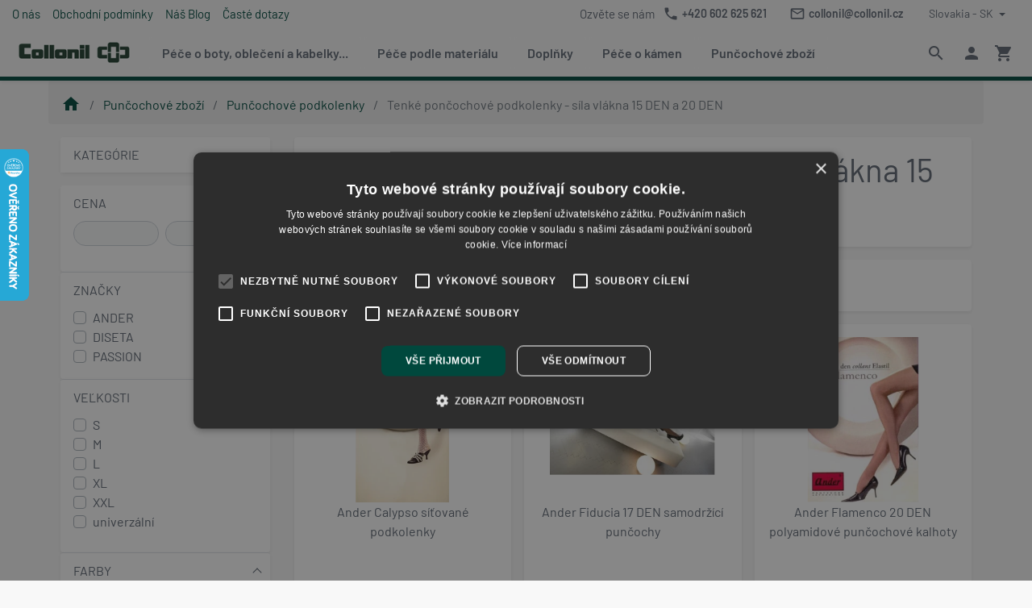

--- FILE ---
content_type: text/html; charset=utf-8
request_url: https://eshop.geminiplus.cz/sk_SK/tenke-poncochove-podkolenky-sila-vlakna-15-den-a-20-den
body_size: 18451
content:
<!DOCTYPE html>
<html lang="sk">
	<head>
		<meta charset="utf-8">
		<title id="snippet--seoTitle">Tenké pončochové podkolenky - síla vlákna 15 DEN a 20 DEN |    Gemini Plus | Péče o obuv Collonil a punčochové zboží  </title>

		<meta name="viewport" content="width=device-width, initial-scale=1">
		<meta name="description" content="" />

	    <link rel="stylesheet" href="/assets/dist/style-906769b5d2.css">
        <script src="/assets/dist/globalscript-def99495e4.js"></script>

        <link href="https://fonts.googleapis.com/css?family=Roboto:300,300i,400,400i,500,500i,700,700i&display=swap" rel="stylesheet">
		<link href="https://fonts.googleapis.com/css?family=Roboto+Condensed:400,700" rel="stylesheet">
		<link href="https://fonts.googleapis.com/icon?family=Material+Icons" rel="stylesheet">


    <script>(function(w,d,s,l,i){w[l]=w[l]||[];w[l].push({'gtm.start':
        new Date().getTime(),event:'gtm.js'});var f=d.getElementsByTagName(s)[0],
        j=d.createElement(s),dl=l!='dataLayer'?'&l='+l:'';j.async=true;j.src=
        'https://www.googletagmanager.com/gtm.js?id='+i+dl;f.parentNode.insertBefore(j,f);
        })(window,document,'script','dataLayer',"GTM-KCFM6NT");
    </script>



	</head>

	<body id="bodyCategory">

<!-- Google Tag Manager (noscript) -->
<noscript><iframe src="https://www.googletagmanager.com/ns.html?id=GTM-KCFM6NT"
                  height="0" width="0" style="display:none;visibility:hidden"></iframe></noscript>
<!-- End Google Tag Manager (noscript) -->

		<div id="spinner-wrapp" class="hide">
			<div class="loading">
				<div class="spinner">
					<div class="rect1"></div>
					<div class="rect2"></div>
					<div class="rect3"></div>
					<div class="rect4"></div>
					<div class="rect5"></div>
				</div>
			</div>
		</div>

		<div class="topbar">

			<div class="container-fluid d-flex align-items-center">
				<div class="header-nav-wrapp d-none d-md-inline-flex">

    <a href="/sk_SK/o-nas">
        O nás
    </a><br>
    <a href="/sk_SK/obchodni-podminky">
        Obchodní podmínky
    </a><br>
    <a href="/sk_SK/blog">
        Náš Blog
    </a><br>
    <a href="/sk_SK/caste-dotazy">
        Časté dotazy
    </a><br>
				</div>
				<nav class="nav mr-1 d-none ml-auto d-md-flex contact-panel">
					<span class="title">Ozvěte se nám</span>
					<a class="nav-link nav-link-sm has-icon pl-0" href="tel:
+420602625621
">
						<i class="material-icons mr-1">phone</i>
						<span class="custom-text">
    +420 602 625 621
</span>
					</a>
					<a class="nav-link nav-link-sm has-icon" href="mailto:
collonil@collonil.cz
">
						<i class="material-icons mr-1">mail_outline</i>
						<span class="custom-text">
    collonil@collonil.cz
</span>
					</a>
				</nav>


				<nav class="nav nav-gap-x-1 mr-1">
						<div class="nav-item nav-pills dropdown">
							<a class="nav-link nav-link-sm dropdown-toggle no-caret@@if(show =='false'){ hover}" href="#" id="langDropdown" role="button" data-toggle="dropdown" aria-haspopup="true" aria-expanded="false" data-display="static">
								Slovakia - SK
							</a>
							<div class="dropdown-menu dropdown-menu-right font-size-sm" aria-labelledby="langDropdown">
									<div class="dropdown-item">
										Czech Republic -
											<a href="/tenke-poncochove-podkolenky-sila-vlakna-15-den-a-20-den">
												CS
											</a>
									</div>
									<div class="dropdown-item">
										Slovakia -
											<a href="/sk_SK/tenke-poncochove-podkolenky-sila-vlakna-15-den-a-20-den">
												SK
											</a>
									</div>
							</div>
						</div>
				</nav>

			</div>
		</div>

		<header>
			<div class="container-fluid">
				<nav class="nav nav-circle d-flex d-lg-none">
					<a href="#menuModal" data-toggle="modal" class="nav-link nav-icon"><i class="material-icons">menu</i></a>
				</nav>
				<nav class="nav">
					<a href="/sk_SK" class="nav-link has-icon p-0 bg-white">
						<img src="/assets/img/logo.png" alt="Logo" height="40">
					</a>
				</nav>

				<div id="snippet--menu">
<nav class="nav nav-main nav-gap-x-1 nav-pills ml-3 d-none d-lg-flex">
            <div class="nav-item dropdown dropdown-hover dropdown-mega" style="position:static">
                    <a class="nav-link dropdown-toggle no-caret forwardable" href="/sk_SK/pece-o-boty-obleceni-a-kabelky" id="megaDropdown-1000" role="button" aria-haspopup="true" aria-expanded="false">
                        Péče o boty, oblečení a kabelky...
                    </a>
                    <div class="dropdown-menu" aria-labelledby="megaDropdown-1000">
                        <div class="row">
                                    <div class="col-lg-3">
                                        <div class="list-group list-group-flush list-group-no-border list-group-sm">
                                            <a href="/sk_SK/impregnace" class="list-group-item list-group-item-action">
                                                <span class="img-wrapp">
                                                    <img alt="Impregnace" class="category-img lazy" data-src="/img/thumbnail1/kategorie-impregnace.webp" />
                                                </span>
                                                <span class="category-info-wrapp">
                                                    <span class="sub-menu-title">Impregnace</span>
                                                    <small class="text-muted">Počet produktů: 42</small>
                                                </span>
                                            </a>
                                        </div>
                                    </div>
                                    <div class="col-lg-3">
                                        <div class="list-group list-group-flush list-group-no-border list-group-sm">
                                            <a href="/sk_SK/cisteni" class="list-group-item list-group-item-action">
                                                <span class="img-wrapp">
                                                    <img alt="Čištění" class="category-img lazy" data-src="/img/thumbnail1/kategorie-cisteni.webp" />
                                                </span>
                                                <span class="category-info-wrapp">
                                                    <span class="sub-menu-title">Čištění</span>
                                                    <small class="text-muted">Počet produktů: 25</small>
                                                </span>
                                            </a>
                                        </div>
                                    </div>
                                    <div class="col-lg-3">
                                        <div class="list-group list-group-flush list-group-no-border list-group-sm">
                                            <a href="/sk_SK/vyziva-a-pece" class="list-group-item list-group-item-action">
                                                <span class="img-wrapp">
                                                    <img alt="Výživa a péče" class="category-img lazy" data-src="/img/thumbnail1/kategorie-vyziva-a-pece.webp" />
                                                </span>
                                                <span class="category-info-wrapp">
                                                    <span class="sub-menu-title">Výživa a péče</span>
                                                    <small class="text-muted">Počet produktů: 53</small>
                                                </span>
                                            </a>
                                        </div>
                                    </div>
                                    <div class="col-lg-3">
                                        <div class="list-group list-group-flush list-group-no-border list-group-sm">
                                            <a href="/sk_SK/neutralizace-pachu" class="list-group-item list-group-item-action">
                                                <span class="img-wrapp">
                                                    <img alt="Neutralizace pachů" class="category-img lazy" data-src="/img/thumbnail1/kategorie-neutralizace-pachu.webp" />
                                                </span>
                                                <span class="category-info-wrapp">
                                                    <span class="sub-menu-title">Neutralizace pachů</span>
                                                    <small class="text-muted">Počet produktů: 9</small>
                                                </span>
                                            </a>
                                        </div>
                                    </div>
                                    <div class="col-lg-3">
                                        <div class="list-group list-group-flush list-group-no-border list-group-sm">
                                            <a href="/sk_SK/prani" class="list-group-item list-group-item-action">
                                                <span class="img-wrapp">
                                                    <img alt="Praní" class="category-img lazy" data-src="/img/thumbnail1/kategorie-prani.webp" />
                                                </span>
                                                <span class="category-info-wrapp">
                                                    <span class="sub-menu-title">Praní</span>
                                                    <small class="text-muted">Počet produktů: 4</small>
                                                </span>
                                            </a>
                                        </div>
                                    </div>
                                    <div class="col-lg-3">
                                        <div class="list-group list-group-flush list-group-no-border list-group-sm">
                                            <a href="/sk_SK/sety" class="list-group-item list-group-item-action">
                                                <span class="img-wrapp">
                                                    <img alt="Sety" class="category-img lazy" data-src="/img/thumbnail1/kategorie-sety.webp" />
                                                </span>
                                                <span class="category-info-wrapp">
                                                    <span class="sub-menu-title">Sety</span>
                                                    <small class="text-muted">Počet produktů: 6</small>
                                                </span>
                                            </a>
                                        </div>
                                    </div>
                        </div>
                    </div>
            </div>
            <div class="nav-item dropdown dropdown-hover dropdown-mega" style="position:static">
                    <a class="nav-link dropdown-toggle no-caret forwardable" href="/sk_SK/pece-podle-materialu" id="megaDropdown-2000" role="button" aria-haspopup="true" aria-expanded="false">
                        Péče podle materiálu
                    </a>
                    <div class="dropdown-menu" aria-labelledby="megaDropdown-2000">
                        <div class="row">
                                    <div class="col-lg-3">
                                        <div class="list-group list-group-flush list-group-no-border list-group-sm">
                                            <a href="/sk_SK/hladka-kuze" class="list-group-item list-group-item-action">
                                                <span class="img-wrapp">
                                                    <img alt="Hladká kůže" class="category-img lazy" data-src="/img/thumbnail1/kategorie-hladka-kuze.webp" />
                                                </span>
                                                <span class="category-info-wrapp">
                                                    <span class="sub-menu-title">Hladká kůže</span>
                                                    <small class="text-muted">Počet produktů: 68</small>
                                                </span>
                                            </a>
                                        </div>
                                    </div>
                                    <div class="col-lg-3">
                                        <div class="list-group list-group-flush list-group-no-border list-group-sm">
                                            <a href="/sk_SK/brousena-kuze-velur-semis-a-nubuk" class="list-group-item list-group-item-action">
                                                <span class="img-wrapp">
                                                    <img alt="Broušená kůže - velur (semiš) a nubuk" class="category-img lazy" data-src="/img/thumbnail1/kategorie-brousena-usen.webp" />
                                                </span>
                                                <span class="category-info-wrapp">
                                                    <span class="sub-menu-title">Broušená kůže - velur (semiš) a nubuk</span>
                                                    <small class="text-muted">Počet produktů: 42</small>
                                                </span>
                                            </a>
                                        </div>
                                    </div>
                                    <div class="col-lg-3">
                                        <div class="list-group list-group-flush list-group-no-border list-group-sm">
                                            <a href="/sk_SK/mastena-a-voskovana-kuze" class="list-group-item list-group-item-action">
                                                <span class="img-wrapp">
                                                    <img alt="Maštěná a voskovaná kůže" class="category-img lazy" data-src="/img/thumbnail1/kategorie-mastena-a-voskovana-kuze.webp" />
                                                </span>
                                                <span class="category-info-wrapp">
                                                    <span class="sub-menu-title">Maštěná a voskovaná kůže</span>
                                                    <small class="text-muted">Počet produktů: 19</small>
                                                </span>
                                            </a>
                                        </div>
                                    </div>
                                    <div class="col-lg-3">
                                        <div class="list-group list-group-flush list-group-no-border list-group-sm">
                                            <a href="/sk_SK/jemna-a-choulostiva-kuze" class="list-group-item list-group-item-action">
                                                <span class="img-wrapp">
                                                    <img alt="Jemná a choulostivá kůže" class="category-img lazy" data-src="/img/thumbnail1/kategorie-jemna-a-choulostiva-kuze.webp" />
                                                </span>
                                                <span class="category-info-wrapp">
                                                    <span class="sub-menu-title">Jemná a choulostivá kůže</span>
                                                    <small class="text-muted">Počet produktů: 35</small>
                                                </span>
                                            </a>
                                        </div>
                                    </div>
                                    <div class="col-lg-3">
                                        <div class="list-group list-group-flush list-group-no-border list-group-sm">
                                            <a href="/sk_SK/lakovana-kuze" class="list-group-item list-group-item-action">
                                                <span class="img-wrapp">
                                                    <img alt="Lakovaná kůže" class="category-img lazy" data-src="/img/thumbnail1/kategorie-lakovana-kuze.webp" />
                                                </span>
                                                <span class="category-info-wrapp">
                                                    <span class="sub-menu-title">Lakovaná kůže</span>
                                                    <small class="text-muted">Počet produktů: 9</small>
                                                </span>
                                            </a>
                                        </div>
                                    </div>
                                    <div class="col-lg-3">
                                        <div class="list-group list-group-flush list-group-no-border list-group-sm">
                                            <a href="/sk_SK/umela-kuze-eko-kuze-a-synteticke-materialy" class="list-group-item list-group-item-action">
                                                <span class="img-wrapp">
                                                    <img alt="Umělá kůže (eko kůže) a syntetické materiály" class="category-img lazy" data-src="/img/thumbnail1/kategorie-umela-kuze.webp" />
                                                </span>
                                                <span class="category-info-wrapp">
                                                    <span class="sub-menu-title">Umělá kůže (eko kůže) a syntetické materiály</span>
                                                    <small class="text-muted">Počet produktů: 32</small>
                                                </span>
                                            </a>
                                        </div>
                                    </div>
                                    <div class="col-lg-3">
                                        <div class="list-group list-group-flush list-group-no-border list-group-sm">
                                            <a href="/sk_SK/exoticka-kuze" class="list-group-item list-group-item-action">
                                                <span class="img-wrapp">
                                                    <img alt="Exotická kůže" class="category-img lazy" data-src="/img/thumbnail1/kategorie-exoticka-kuze.webp" />
                                                </span>
                                                <span class="category-info-wrapp">
                                                    <span class="sub-menu-title">Exotická kůže</span>
                                                    <small class="text-muted">Počet produktů: 13</small>
                                                </span>
                                            </a>
                                        </div>
                                    </div>
                                    <div class="col-lg-3">
                                        <div class="list-group list-group-flush list-group-no-border list-group-sm">
                                            <a href="/sk_SK/textil" class="list-group-item list-group-item-action">
                                                <span class="img-wrapp">
                                                    <img alt="Textil" class="category-img lazy" data-src="/img/thumbnail1/kategorie-textil.webp" />
                                                </span>
                                                <span class="category-info-wrapp">
                                                    <span class="sub-menu-title">Textil</span>
                                                    <small class="text-muted">Počet produktů: 37</small>
                                                </span>
                                            </a>
                                        </div>
                                    </div>
                                    <div class="col-lg-3">
                                        <div class="list-group list-group-flush list-group-no-border list-group-sm">
                                            <a href="/sk_SK/high-tex" class="list-group-item list-group-item-action">
                                                <span class="img-wrapp">
                                                    <img alt="High-Tex" class="category-img lazy" data-src="/img/thumbnail1/kategorie-high-tex.webp" />
                                                </span>
                                                <span class="category-info-wrapp">
                                                    <span class="sub-menu-title">High-Tex</span>
                                                    <small class="text-muted">Počet produktů: 38</small>
                                                </span>
                                            </a>
                                        </div>
                                    </div>
                                    <div class="col-lg-3">
                                        <div class="list-group list-group-flush list-group-no-border list-group-sm">
                                            <a href="/sk_SK/kozesiny" class="list-group-item list-group-item-action">
                                                <span class="img-wrapp">
                                                    <img alt="Kožešiny" class="category-img lazy" data-src="/img/thumbnail1/kategorie-kozesiny.webp" />
                                                </span>
                                                <span class="category-info-wrapp">
                                                    <span class="sub-menu-title">Kožešiny</span>
                                                    <small class="text-muted">Počet produktů: 5</small>
                                                </span>
                                            </a>
                                        </div>
                                    </div>
                        </div>
                    </div>
            </div>
            <div class="nav-item dropdown dropdown-hover dropdown-mega" style="position:static">
                    <a class="nav-link dropdown-toggle no-caret forwardable" href="/sk_SK/doplnky" id="megaDropdown-3000" role="button" aria-haspopup="true" aria-expanded="false">
                        Doplňky
                    </a>
                    <div class="dropdown-menu" aria-labelledby="megaDropdown-3000">
                        <div class="row">
                                    <div class="col-lg-3">
                                        <div class="list-group list-group-flush list-group-no-border list-group-sm">
                                            <a href="/sk_SK/vlozky-do-bot" class="list-group-item list-group-item-action">
                                                <span class="img-wrapp">
                                                    <img alt="Vložky do bot" class="category-img lazy" data-src="/img/thumbnail1/kategorie-vlozky-do-bot.webp" />
                                                </span>
                                                <span class="category-info-wrapp">
                                                    <span class="sub-menu-title">Vložky do bot</span>
                                                    <small class="text-muted">Počet produktů: 45</small>
                                                </span>
                                            </a>
                                        </div>
                                    </div>
                                    <div class="col-lg-3">
                                        <div class="list-group list-group-flush list-group-no-border list-group-sm">
                                            <a href="/sk_SK/napinaky-do-bot" class="list-group-item list-group-item-action">
                                                <span class="img-wrapp">
                                                    <img alt="Napínáky do bot" class="category-img lazy" data-src="/img/thumbnail1/kategorie-napinaky-do-bot.webp" />
                                                </span>
                                                <span class="category-info-wrapp">
                                                    <span class="sub-menu-title">Napínáky do bot</span>
                                                    <small class="text-muted">Počet produktů: 11</small>
                                                </span>
                                            </a>
                                        </div>
                                    </div>
                                    <div class="col-lg-3">
                                        <div class="list-group list-group-flush list-group-no-border list-group-sm">
                                            <a href="/sk_SK/lzice-na-boty" class="list-group-item list-group-item-action">
                                                <span class="img-wrapp">
                                                    <img alt="Lžíce na boty" class="category-img lazy" data-src="/img/thumbnail1/kategorie-lzice-do-bot.webp" />
                                                </span>
                                                <span class="category-info-wrapp">
                                                    <span class="sub-menu-title">Lžíce na boty</span>
                                                    <small class="text-muted">Počet produktů: 18</small>
                                                </span>
                                            </a>
                                        </div>
                                    </div>
                                    <div class="col-lg-3">
                                        <div class="list-group list-group-flush list-group-no-border list-group-sm">
                                            <a href="/sk_SK/tkanicky-do-bot" class="list-group-item list-group-item-action">
                                                <span class="img-wrapp">
                                                    <img alt="Tkaničky do bot" class="category-img lazy" data-src="/img/thumbnail1/kategorie-tkanicky-do-bot.webp" />
                                                </span>
                                                <span class="category-info-wrapp">
                                                    <span class="sub-menu-title">Tkaničky do bot</span>
                                                    <small class="text-muted">Počet produktů: 38</small>
                                                </span>
                                            </a>
                                        </div>
                                    </div>
                                    <div class="col-lg-3">
                                        <div class="list-group list-group-flush list-group-no-border list-group-sm">
                                            <a href="/sk_SK/kartace" class="list-group-item list-group-item-action">
                                                <span class="img-wrapp">
                                                    <img alt="Kartáče" class="category-img lazy" data-src="/img/thumbnail1/kategorie-kartace.webp" />
                                                </span>
                                                <span class="category-info-wrapp">
                                                    <span class="sub-menu-title">Kartáče</span>
                                                    <small class="text-muted">Počet produktů: 10</small>
                                                </span>
                                            </a>
                                        </div>
                                    </div>
                                    <div class="col-lg-3">
                                        <div class="list-group list-group-flush list-group-no-border list-group-sm">
                                            <a href="/sk_SK/cistici-kostky-a-gumy-2" class="list-group-item list-group-item-action">
                                                <span class="img-wrapp">
                                                    <img alt="Čistící kostky a gumy" class="category-img lazy" data-src="/img/thumbnail1/kategorie-cistici-kostky.webp" />
                                                </span>
                                                <span class="category-info-wrapp">
                                                    <span class="sub-menu-title">Čistící kostky a gumy</span>
                                                    <small class="text-muted">Počet produktů: 6</small>
                                                </span>
                                            </a>
                                        </div>
                                    </div>
                                    <div class="col-lg-3">
                                        <div class="list-group list-group-flush list-group-no-border list-group-sm">
                                            <a href="/sk_SK/houbicky-a-hadriky" class="list-group-item list-group-item-action">
                                                <span class="img-wrapp">
                                                    <img alt="Houbičky a hadříky" class="category-img lazy" data-src="/img/thumbnail1/kategorie-houbicky-a-hadriky.webp" />
                                                </span>
                                                <span class="category-info-wrapp">
                                                    <span class="sub-menu-title">Houbičky a hadříky</span>
                                                    <small class="text-muted">Počet produktů: 6</small>
                                                </span>
                                            </a>
                                        </div>
                                    </div>
                        </div>
                    </div>
            </div>
            <div class="nav-item dropdown dropdown-hover dropdown-mega" style="position:static">
                    <a class="nav-link dropdown-toggle no-caret forwardable" href="/sk_SK/pece-o-kamen" id="megaDropdown-4000" role="button" aria-haspopup="true" aria-expanded="false">
                        Péče o kámen
                    </a>
                    <div class="dropdown-menu" aria-labelledby="megaDropdown-4000">
                        <div class="row">
                                    <div class="col-lg-3">
                                        <div class="list-group list-group-flush list-group-no-border list-group-sm">
                                            <a href="/sk_SK/cisteni-kamene" class="list-group-item list-group-item-action">
                                                <span class="img-wrapp">
                                                    <img alt="Čištění kamene" class="category-img lazy" data-src="/img/thumbnail1/kategorie-cisteni-kamene.webp" />
                                                </span>
                                                <span class="category-info-wrapp">
                                                    <span class="sub-menu-title">Čištění kamene</span>
                                                    <small class="text-muted">Počet produktů: 3</small>
                                                </span>
                                            </a>
                                        </div>
                                    </div>
                                    <div class="col-lg-3">
                                        <div class="list-group list-group-flush list-group-no-border list-group-sm">
                                            <a href="/sk_SK/impregnace-kamene" class="list-group-item list-group-item-action">
                                                <span class="img-wrapp">
                                                    <img alt="Impregnace kamene" class="category-img lazy" data-src="/img/thumbnail1/kategorie-impregnace-kamene.webp" />
                                                </span>
                                                <span class="category-info-wrapp">
                                                    <span class="sub-menu-title">Impregnace kamene</span>
                                                    <small class="text-muted">Počet produktů: 6</small>
                                                </span>
                                            </a>
                                        </div>
                                    </div>
                        </div>
                    </div>
            </div>
            <div class="nav-item dropdown dropdown-hover dropdown-mega" style="position:static">
                    <a class="nav-link dropdown-toggle no-caret forwardable" href="/sk_SK/puncochove-zbozi" id="megaDropdown-5000" role="button" aria-haspopup="true" aria-expanded="false">
                        Punčochové zboží
                    </a>
                    <div class="dropdown-menu" aria-labelledby="megaDropdown-5000">
                        <div class="row">
                                    <div class="col-lg-3">
                                        <div class="list-group list-group-flush list-group-no-border list-group-sm">
                                            <a href="/sk_SK/puncochy" class="list-group-item list-group-item-action">
                                                <span class="img-wrapp">
                                                    <img alt="Punčochy" class="category-img lazy" data-src="/img/thumbnail1/kategorie-puncochy.webp" />
                                                </span>
                                                <span class="category-info-wrapp">
                                                    <span class="sub-menu-title">Punčochy</span>
                                                    <small class="text-muted">Počet produktů: 16</small>
                                                </span>
                                            </a>
                                        </div>
                                    </div>
                                    <div class="col-lg-3">
                                        <div class="list-group list-group-flush list-group-no-border list-group-sm">
                                            <a href="/sk_SK/puncochove-kalhoty" class="list-group-item list-group-item-action">
                                                <span class="img-wrapp">
                                                    <img alt="Punčochové kalhoty" class="category-img lazy" data-src="/img/thumbnail1/kategorie-puncochove-kalhoty.webp" />
                                                </span>
                                                <span class="category-info-wrapp">
                                                    <span class="sub-menu-title">Punčochové kalhoty</span>
                                                    <small class="text-muted">Počet produktů: 27</small>
                                                </span>
                                            </a>
                                        </div>
                                    </div>
                                    <div class="col-lg-3">
                                        <div class="list-group list-group-flush list-group-no-border list-group-sm">
                                            <a href="/sk_SK/leginy" class="list-group-item list-group-item-action">
                                                <span class="img-wrapp">
                                                    <img alt="Legíny" class="category-img lazy" data-src="/img/thumbnail1/kategorie-leginy.webp" />
                                                </span>
                                                <span class="category-info-wrapp">
                                                    <span class="sub-menu-title">Legíny</span>
                                                    <small class="text-muted">Počet produktů: 2</small>
                                                </span>
                                            </a>
                                        </div>
                                    </div>
                                    <div class="col-lg-3">
                                        <div class="list-group list-group-flush list-group-no-border list-group-sm">
                                            <a href="/sk_SK/puncochove-ponozky" class="list-group-item list-group-item-action">
                                                <span class="img-wrapp">
                                                    <img alt="Punčochové ponožky" class="category-img lazy" data-src="/img/thumbnail1/kategorie-puncochove-ponozky.webp" />
                                                </span>
                                                <span class="category-info-wrapp">
                                                    <span class="sub-menu-title">Punčochové ponožky</span>
                                                    <small class="text-muted">Počet produktů: 8</small>
                                                </span>
                                            </a>
                                        </div>
                                    </div>
                                    <div class="col-lg-3">
                                        <div class="list-group list-group-flush list-group-no-border list-group-sm">
                                            <a href="/sk_SK/puncochove-podkolenky" class="list-group-item list-group-item-action">
                                                <span class="img-wrapp">
                                                    <img alt="Punčochové podkolenky" class="category-img lazy" data-src="/img/thumbnail1/kategorie-puncochove-podkolenky.webp" />
                                                </span>
                                                <span class="category-info-wrapp">
                                                    <span class="sub-menu-title">Punčochové podkolenky</span>
                                                    <small class="text-muted">Počet produktů: 7</small>
                                                </span>
                                            </a>
                                        </div>
                                    </div>
                                    <div class="col-lg-3">
                                        <div class="list-group list-group-flush list-group-no-border list-group-sm">
                                            <a href="/sk_SK/zkouseci-tapky" class="list-group-item list-group-item-action">
                                                <span class="img-wrapp">
                                                    <img alt="Zkoušecí ťapky" class="category-img lazy" data-src="/img/thumbnail1/kategorie-zkouseci-tapky.webp" />
                                                </span>
                                                <span class="category-info-wrapp">
                                                    <span class="sub-menu-title">Zkoušecí ťapky</span>
                                                    <small class="text-muted">Počet produktů: 10</small>
                                                </span>
                                            </a>
                                        </div>
                                    </div>
                        </div>
                    </div>
            </div>
    <hr>
</nav>
				</div>

				<div class="nav nav-circle nav-gap-x-1 ml-auto">

<a class="nav-link nav-icon" data-toggle="modal" href="#searchModal" id="search-icon">
	<i class="material-icons">search</i>
</a>



        <a class="nav-link nav-icon" data-toggle="modal" href="#signinModal" id="user-icon">
            <i class="material-icons">person</i>
        </a>


						<span id="cart-icon">
							<a class="nav-link nav-icon" data-toggle="modal" href="#cartModal">
								<i class="material-icons">shopping_cart</i>
								<span id="snippet--badgeCountCart" class="has-badge">
								</span>
							</a>
						</span>

				</nav>

			</div>
		</header>

<div class="container">
    <div class="row m-0 mb-3">
        <nav class="breadcrumb-wrapp" aria-label="breadcrumb">
            <ol class="breadcrumb">
                <li class="breadcrumb-item home active">
                        <a href="/sk_SK">
                            <i class="material-icons">home</i>
                        </a>
                </li>
                <li class="breadcrumb-item  active">
                            <a href="/sk_SK/puncochove-zbozi" title="Punčochové zboží">
                                Punčochové zboží
                            </a>
                </li>
                <li class="breadcrumb-item  active">
                            <a href="/sk_SK/puncochove-podkolenky" title="Punčochové podkolenky">
                                Punčochové podkolenky
                            </a>
                </li>
                <li class="breadcrumb-item  active">
                            Tenké pončochové podkolenky - síla vlákna 15 DEN a 20 DEN
                </li>
            </ol>
        </nav>
    </div>
</div>

		<div id="app" class="container-fluid mb-3">
			<div class="row gutters-3 justify-content-center">

				<div id="snippet--flashMess" class="col-md-12">
				</div>

<div class="container">
    <div class="row">
        <div class="col-md-4 col-lg-3">
            <div class="modal fade modal-content-left modal-shown-static" id="filterModal" tabindex="-1" role="dialog" aria-labelledby="filterModalLabel" aria-hidden="true">
                <div class="modal-dialog modal-sm" role="document" style="max-width:300px">
                    <div class="modal-content">
                        <div class="modal-header border-bottom shadow-sm z-index-1">
                            <h5 class="modal-title" id="filterModalLabel">Filtre obchodov</h5>
                            <button class="btn btn-icon btn-sm btn-text-secondary rounded-circle" type="button" data-dismiss="modal">
                                <i class="material-icons">close</i>
                            </button>
                        </div>

                            <div class="modal-body p-0 scrollbar-width-thin">
                                <div class="accordion accordion-caret" id="accordionSidebar">

                                    <div id="snippet--categories">
    <div class="card card-style1 mb-3">
        <a class="card-header h6 bg-white" data-toggle="collapse" href="#left-categories" aria-expanded="false">
            KATEGÓRIE
        </a>
        <div id="left-categories" class="collapse">
            <div class="card-body pt-0">
                <ul class="list-tree">
                        <li>
                            <a href="/sk_SK/puncochy" class="has-arrow">
                                Punčochy
                                <small class="text-muted">(16)</small>
                            </a>
        <ul class="sub-menu">
                <li>
                    <a href="/sk_SK/samodrzici-puncochy">
                        Samodržící punčochy
                        <small class="text-muted">(15)</small>
                    </a>

                </li>
                <li>
                    <a href="/sk_SK/puncochy-na-podvazky">
                        Punčochy na podvazky
                        <small class="text-muted">(1)</small>
                    </a>

                </li>
                <li>
                    <a href="/sk_SK/puncochy-ve-spreji">
                        Punčochy ve spreji
                        <small class="text-muted">(0)</small>
                    </a>

                </li>
                <li>
                    <a href="/sk_SK/polyamidove-puncochy">
                        Polyamidové punčochy
                        <small class="text-muted">(14)</small>
                    </a>

                </li>
                <li>
                    <a href="/sk_SK/puncochy-s-elastanem">
                        Punčochy s elastanem
                        <small class="text-muted">(0)</small>
                    </a>

                </li>
                <li>
                    <a href="/sk_SK/puncochy-bez-vzoru">
                        Punčochy bez vzoru
                        <small class="text-muted">(0)</small>
                    </a>

                </li>
                <li>
                    <a href="/sk_SK/vzorovane-puncochy">
                        Vzorované punčochy
                        <small class="text-muted">(3)</small>
                    </a>

                </li>
                <li>
                    <a href="/sk_SK/sitovane-puncochy">
                        Síťované punčochy
                        <small class="text-muted">(9)</small>
                    </a>

                </li>
                <li>
                    <a href="/sk_SK/puncochy-se-svem">
                        Punčochy se švem
                        <small class="text-muted">(1)</small>
                    </a>

                </li>
                <li>
                    <a href="/sk_SK/extra-tenke-puncochy-sila-vlakna-8-den">
                        Extra tenké punčochy - síla vlákna 8 DEN
                        <small class="text-muted">(2)</small>
                    </a>

                </li>
                <li>
                    <a href="/sk_SK/tenke-puncochy-sila-vlakna-15-den-17-den-a-20-den">
                        Tenké punčochy - síla vlákna 15 DEN, 17 DEN a 20 DEN
                        <small class="text-muted">(40)</small>
                    </a>

                </li>
                <li>
                    <a href="/sk_SK/stredne-silne-puncochy-sila-vlakna-40-den">
                        Středně silné punčochy - síla vlákna 40 DEN
                        <small class="text-muted">(12)</small>
                    </a>

                </li>
                <li>
                    <a href="/sk_SK/silne-puncochy-sila-vlakna-60-den-a-80-den">
                        Silné punčochy - síla vlákna 60 DEN a 80 DEN
                        <small class="text-muted">(4)</small>
                    </a>

                </li>
                <li>
                    <a href="/sk_SK/extra-silne-puncochy-sila-vlakna-180-den">
                        Extra silné punčochy - síla vlákna 180 DEN
                        <small class="text-muted">(2)</small>
                    </a>

                </li>
        </ul>
                        </li>
                        <li>
                            <a href="/sk_SK/puncochove-kalhoty" class="has-arrow">
                                Punčochové kalhoty
                                <small class="text-muted">(27)</small>
                            </a>
        <ul class="sub-menu">
                <li>
                    <a href="/sk_SK/detske-puncochove-kalhoty">
                        Dětské punčochové kalhoty
                        <small class="text-muted">(7)</small>
                    </a>

                </li>
                <li>
                    <a href="/sk_SK/damske-puncochove-kalhoty">
                        Dámské punčochové kalhoty
                        <small class="text-muted">(98)</small>
                    </a>

                </li>
                <li>
                    <a href="/sk_SK/stahujici-puncochove-kalhoty">
                        Stahující punčochové kalhoty
                        <small class="text-muted">(4)</small>
                    </a>

                </li>
                <li>
                    <a href="/sk_SK/teple-puncochove-kalhoty">
                        Teplé punčochové kalhoty
                        <small class="text-muted">(8)</small>
                    </a>

                </li>
                <li>
                    <a href="/sk_SK/polyamidove-puncochove-kalhoty">
                        Polyamidové punčochové kalhoty
                        <small class="text-muted">(60)</small>
                    </a>

                </li>
                <li>
                    <a href="/sk_SK/puncochove-kalhoty-s-elastanem">
                        Punčochové kalhoty s elastanem
                        <small class="text-muted">(60)</small>
                    </a>

                </li>
                <li>
                    <a href="/sk_SK/puncochove-kalhoty-s-akrylem">
                        Punčochové kalhoty s akrylem
                        <small class="text-muted">(2)</small>
                    </a>

                </li>
                <li>
                    <a href="/sk_SK/puncochove-kalhoty-bez-vzoru">
                        Punčochové kalhoty bez vzoru
                        <small class="text-muted">(40)</small>
                    </a>

                </li>
                <li>
                    <a href="/sk_SK/vzorovane-puncochove-kalhoty">
                        Vzorované punčochové kalhoty
                        <small class="text-muted">(13)</small>
                    </a>

                </li>
                <li>
                    <a href="/sk_SK/sitovane-puncochove-kalhoty">
                        Síťované punčochové kalhoty
                        <small class="text-muted">(9)</small>
                    </a>

                </li>
                <li>
                    <a href="/sk_SK/puncochove-kalhoty-se-svem">
                        Punčochové kalhoty se švem
                        <small class="text-muted">(1)</small>
                    </a>

                </li>
                <li>
                    <a href="/sk_SK/extra-tenke-puncochove-kalhoty-sila-vlakna-8-den">
                        Extra tenké punčochové kalhoty - síla vlákna 8 DEN
                        <small class="text-muted">(2)</small>
                    </a>

                </li>
                <li>
                    <a href="/sk_SK/tenke-puncochove-kalhoty-sila-vlakna-15-den-17-den-a-20-den">
                        Tenké punčochové kalhoty - síla vlákna 15 DEN, 17 DEN a 20 DEN
                        <small class="text-muted">(40)</small>
                    </a>

                </li>
                <li>
                    <a href="/sk_SK/stredne-silne-puncochove-kalhoty-sila-vlakna-40-den">
                        Středně silné punčochové kalhoty - síla vlákna 40 DEN
                        <small class="text-muted">(12)</small>
                    </a>

                </li>
                <li>
                    <a href="/sk_SK/silne-puncochove-kalhoty-sila-vlakna-60-den-a-80-den">
                        Silné punčochové kalhoty - síla vlákna 60 DEN a 80 DEN
                        <small class="text-muted">(4)</small>
                    </a>

                </li>
                <li>
                    <a href="/sk_SK/extra-silne-puncochove-kalhoty-sila-vlakna-180-den">
                        Extra silné punčochové kalhoty - síla vlákna 180 DEN
                        <small class="text-muted">(2)</small>
                    </a>

                </li>
        </ul>
                        </li>
                        <li>
                            <a href="/sk_SK/leginy" class="has-arrow">
                                Legíny
                                <small class="text-muted">(2)</small>
                            </a>
        <ul class="sub-menu">
                <li>
                    <a href="/sk_SK/detske-leginy">
                        Dětské legíny
                        <small class="text-muted">(7)</small>
                    </a>

                </li>
                <li>
                    <a href="/sk_SK/damske-leginy">
                        Dámské legíny
                        <small class="text-muted">(98)</small>
                    </a>

                </li>
                <li>
                    <a href="/sk_SK/puncochove-leginy">
                        Punčochové legíny
                        <small class="text-muted">(0)</small>
                    </a>

                </li>
                <li>
                    <a href="/sk_SK/kratke-leginy">
                        Krátké legíny
                        <small class="text-muted">(0)</small>
                    </a>

                </li>
                <li>
                    <a href="/sk_SK/34-leginy">
                        3/4 legíny
                        <small class="text-muted">(0)</small>
                    </a>

                </li>
                <li>
                    <a href="/sk_SK/dlouhe-leginy">
                        Dlouhé legíny
                        <small class="text-muted">(1)</small>
                    </a>

                </li>
        </ul>
                        </li>
                        <li>
                            <a href="/sk_SK/puncochove-ponozky" class="has-arrow">
                                Punčochové ponožky
                                <small class="text-muted">(8)</small>
                            </a>
        <ul class="sub-menu">
                <li>
                    <a href="/sk_SK/polyamidove-puncochove-ponozky">
                        Polyamidové punčochové ponožky
                        <small class="text-muted">(60)</small>
                    </a>

                </li>
                <li>
                    <a href="/sk_SK/puncochove-ponozky-s-elastanem">
                        Punčochové ponožky s elastanem
                        <small class="text-muted">(60)</small>
                    </a>

                </li>
                <li>
                    <a href="/sk_SK/puncochove-ponozky-do-tenisek-tapky">
                        Punčochové ponožky do tenisek - balerinky
                        <small class="text-muted">(0)</small>
                    </a>

                </li>
        </ul>
                        </li>
                        <li>
                            <a href="/sk_SK/puncochove-podkolenky" class="has-arrow">
                                Punčochové podkolenky
                                <small class="text-muted">(7)</small>
                            </a>
        <ul class="sub-menu show">
                <li>
                    <a href="/sk_SK/polyamidove-puncochove-podkolenky">
                        Polyamidové punčochové podkolenky
                        <small class="text-muted">(59)</small>
                    </a>

                </li>
                <li>
                    <a href="/sk_SK/puncochove-podkolenky-s-elastanem">
                        Punčochové podkolenky s elastanem
                        <small class="text-muted">(59)</small>
                    </a>

                </li>
                <li>
                    <a href="/sk_SK/puncochove-podkolenky-bez-vzoru">
                        Punčochové podkolenky bez vzoru
                        <small class="text-muted">(39)</small>
                    </a>

                </li>
                <li>
                    <a href="/sk_SK/sitovane-puncochove-podkolenky">
                        Síťované punčochové podkolenky
                        <small class="text-muted">(9)</small>
                    </a>

                </li>
                <li class="active">
                    <a href="/sk_SK/tenke-poncochove-podkolenky-sila-vlakna-15-den-a-20-den" class="active">
                        Tenké pončochové podkolenky - síla vlákna 15 DEN a 20 DEN
                        <small class="text-muted">(40)</small>
                    </a>

                </li>
                <li>
                    <a href="/sk_SK/stredne-silne-puncochove-podkolenky-sila-vlakna-40-den">
                        Středně silné punčochové podkolenky - síla vlákna 40 DEN
                        <small class="text-muted">(12)</small>
                    </a>

                </li>
        </ul>
                        </li>
                        <li>
                            <a href="/sk_SK/zkouseci-tapky" class="has-arrow">
                                Zkoušecí ťapky
                                <small class="text-muted">(10)</small>
                            </a>
        <ul class="sub-menu">
                <li>
                    <a href="/sk_SK/damske-zkouseci-tapky">
                        Dámské zkoušecí ťapky
                        <small class="text-muted">(98)</small>
                    </a>

                </li>
                <li>
                    <a href="/sk_SK/panske-zkouseci-tapky">
                        Pánské zkoušecí ťapky
                        <small class="text-muted">(35)</small>
                    </a>

                </li>
        </ul>
                        </li>
                </ul>
            </div>
        </div>
    </div>



                                    </div>

                                        <div id="snippet--filtersComponent">
<div id="filters" class="filters-wrapp">
    <div id="snippet-filters-filtersForm">
        <form action="/sk_SK/tenke-poncochove-podkolenky-sila-vlakna-15-den-a-20-den" method="post" id="frm-filters-filtersForm" ref="filtersForm" class="ajax" data-naja-history="on">

                    <div class="card card-style1">
                        <a class="card-header h6 bg-white" data-toggle="collapse" href="#filter-price" aria-expanded="true">
                            CENA
                        </a>
                        <div id="filter-price" class="collapse show">
                            <div class="card-body pt-0">
                                <div class="d-flex justify-content-between mb-3">
                                    <input type="text" id="price-min-value" readonly class="form-control form-control-sm rounded-pill bg-light text-center font-condensed mr-2 minw-0 no-show-valid" />
                                    <input type="hidden" name="price[min]" data-default-value="1.23" value="1.23" id="price-slider-min" readonly="readonly">
                                    <input type="text" id="price-max-value" readonly class="form-control form-control-sm rounded-pill bg-light text-center font-condensed mr-2 minw-0 no-show-valid" />
                                    <input type="hidden" name="price[max]" data-default-value="14.09" value="14.09" id="price-slider-max" readonly="readonly">
                                </div>
                                <div id="price-slider" data-slider-values="&#123;&quot;6073&quot;:6.21,&quot;6047&quot;:3.31,&quot;6145&quot;:2.58,&quot;6095&quot;:7.35,&quot;9367&quot;:2.45,&quot;6087&quot;:6.66,&quot;6104&quot;:3.39,&quot;6200&quot;:2.37,&quot;4295&quot;:2.5,&quot;6151&quot;:1.64,&quot;4337&quot;:1.43,&quot;4246&quot;:1.23,&quot;4248&quot;:4.5,&quot;4344&quot;:4.62,&quot;4339&quot;:3.68,&quot;5468&quot;:1.39,&quot;5214&quot;:5.88,&quot;5210&quot;:5.56,&quot;5191&quot;:6.09,&quot;5304&quot;:3.8,&quot;5164&quot;:6.29,&quot;5113&quot;:6.37,&quot;6152&quot;:2.17,&quot;7326&quot;:7.56,&quot;5931&quot;:13.88,&quot;5936&quot;:4.7,&quot;5942&quot;:5.92,&quot;5945&quot;:5.27,&quot;7330&quot;:6.45,&quot;5948&quot;:14.09,&quot;min&quot;:1.23,&quot;max&quot;:14.09}" data-slider-intl="&#123;&quot;decimals&quot;:2,&quot;locale&quot;:&quot;sk_SK&quot;,&quot;currencyCode&quot;:&quot;EUR&quot;}" data-min-range="1.23" data-max-range="14.09"></div>
                            </div>
                        </div>
                    </div>

                <div class="brands">
                    <div class="card card-style1 border-top">
                        <a class="card-header h6 bg-white" data-toggle="collapse" href="#filter-brands" aria-expanded="true">
                            ZNAČKY
                        </a>
                        <div id="filter-brands" class="collapse show">
                            <div class="card-body pt-0">
        <div class="param-wrapp custom-control custom-checkbox">
            <input type="checkbox" name="filterParams[brands][]" id="frm-filters-filtersForm-filterParams-brands-ANDER" value="ANDER" class="custom-control-input click-filter">
            <label for="frm-filters-filtersForm-filterParams-brands-ANDER" class="custom-control-label submit-filter">
                <div class="title">
                    ANDER
                </div>
            </label>
        </div>
        <div class="param-wrapp custom-control custom-checkbox">
            <input type="checkbox" name="filterParams[brands][]" id="frm-filters-filtersForm-filterParams-brands-DISETA" value="DISETA" class="custom-control-input click-filter">
            <label for="frm-filters-filtersForm-filterParams-brands-DISETA" class="custom-control-label submit-filter">
                <div class="title">
                    DISETA
                </div>
            </label>
        </div>
        <div class="param-wrapp custom-control custom-checkbox">
            <input type="checkbox" name="filterParams[brands][]" id="frm-filters-filtersForm-filterParams-brands-PASSION" value="PASSION" class="custom-control-input click-filter">
            <label for="frm-filters-filtersForm-filterParams-brands-PASSION" class="custom-control-label submit-filter">
                <div class="title">
                    PASSION
                </div>
            </label>
        </div>
                            </div>
                        </div>
                    </div>
                </div>
                <div class="sizes">
                    <div class="card card-style1 border-top">
                        <a class="card-header h6 bg-white" data-toggle="collapse" href="#filter-sizes" aria-expanded="true">
                            VEĽKOSTI
                        </a>
                        <div id="filter-sizes" class="collapse show">
                            <div class="card-body pt-0">
        <div class="param-wrapp custom-control custom-checkbox">
            <input type="checkbox" name="filterParams[sizes][]" id="frm-filters-filtersForm-filterParams-sizes-S" value="S" class="custom-control-input click-filter">
            <label for="frm-filters-filtersForm-filterParams-sizes-S" class="custom-control-label submit-filter">
                <div class="title">
                    S
                </div>
            </label>
        </div>
        <div class="param-wrapp custom-control custom-checkbox">
            <input type="checkbox" name="filterParams[sizes][]" id="frm-filters-filtersForm-filterParams-sizes-M" value="M" class="custom-control-input click-filter">
            <label for="frm-filters-filtersForm-filterParams-sizes-M" class="custom-control-label submit-filter">
                <div class="title">
                    M
                </div>
            </label>
        </div>
        <div class="param-wrapp custom-control custom-checkbox">
            <input type="checkbox" name="filterParams[sizes][]" id="frm-filters-filtersForm-filterParams-sizes-L" value="L" class="custom-control-input click-filter">
            <label for="frm-filters-filtersForm-filterParams-sizes-L" class="custom-control-label submit-filter">
                <div class="title">
                    L
                </div>
            </label>
        </div>
        <div class="param-wrapp custom-control custom-checkbox">
            <input type="checkbox" name="filterParams[sizes][]" id="frm-filters-filtersForm-filterParams-sizes-XL" value="XL" class="custom-control-input click-filter">
            <label for="frm-filters-filtersForm-filterParams-sizes-XL" class="custom-control-label submit-filter">
                <div class="title">
                    XL
                </div>
            </label>
        </div>
        <div class="param-wrapp custom-control custom-checkbox">
            <input type="checkbox" name="filterParams[sizes][]" id="frm-filters-filtersForm-filterParams-sizes-XXL" value="XXL" class="custom-control-input click-filter">
            <label for="frm-filters-filtersForm-filterParams-sizes-XXL" class="custom-control-label submit-filter">
                <div class="title">
                    XXL
                </div>
            </label>
        </div>
        <div class="param-wrapp custom-control custom-checkbox">
            <input type="checkbox" name="filterParams[sizes][]" id="frm-filters-filtersForm-filterParams-sizes-univerzální" value="univerzální" class="custom-control-input click-filter">
            <label for="frm-filters-filtersForm-filterParams-sizes-univerzální" class="custom-control-label submit-filter">
                <div class="title">
                    univerzální
                </div>
            </label>
        </div>
                            </div>
                        </div>
                    </div>
                </div>
                <div class="colors">
                    <div class="card card-style1 border-top">
                        <a class="card-header h6 bg-white" data-toggle="collapse" href="#filter-colors" aria-expanded="true">
                            FARBY
                        </a>
                        <div id="filter-colors" class="collapse show">
                            <div class="card-body pt-0">
                                    <span class="input-icon">
                                        <i class="material-icons">search</i>
                                        <input type="search" class="form-control filter-search" data-filter-search="colors" id="search-colors" placeholder="Hľadať farby...">
                                    </span>
                                    <div id="colors-list"  class="mt-3 overflow-auto scrollbar-width-thin bg-lights px-1" style="max-height: 240px">
        <div class="param-wrapp custom-control custom-checkbox">
            <input type="checkbox" name="filterParams[colors][]" id="frm-filters-filtersForm-filterParams-colors-bianco - bílá" value="bianco - bílá" class="custom-control-input click-filter">
            <label for="frm-filters-filtersForm-filterParams-colors-bianco - bílá" class="custom-control-label submit-filter">
                    <div class="color-wrapp">
                            <div class="rounded-circle color color-filter border" data-color="#ffffff"></div>
                    </div>

                <div class="title">
                    bianco - bílá
                </div>
            </label>
        </div>
        <div class="param-wrapp custom-control custom-checkbox">
            <input type="checkbox" name="filterParams[colors][]" id="frm-filters-filtersForm-filterParams-colors-due colori - modrobílá krajka" value="due colori - modrobílá krajka" class="custom-control-input click-filter">
            <label for="frm-filters-filtersForm-filterParams-colors-due colori - modrobílá krajka" class="custom-control-label submit-filter">
                    <div class="color-wrapp">
                            <div class="rounded-circle color color-filter border" data-color="#ffffff"></div>
                    </div>

                <div class="title">
                    due colori - modrobílá krajka
                </div>
            </label>
        </div>
        <div class="param-wrapp custom-control custom-checkbox">
            <input type="checkbox" name="filterParams[colors][]" id="frm-filters-filtersForm-filterParams-colors-tre anelli - krajka tři pásky" value="tre anelli - krajka tři pásky" class="custom-control-input click-filter">
            <label for="frm-filters-filtersForm-filterParams-colors-tre anelli - krajka tři pásky" class="custom-control-label submit-filter">
                    <div class="color-wrapp">
                            <div class="rounded-circle color color-filter border" data-color="#ffffff"></div>
                    </div>

                <div class="title">
                    tre anelli - krajka tři pásky
                </div>
            </label>
        </div>
        <div class="param-wrapp custom-control custom-checkbox">
            <input type="checkbox" name="filterParams[colors][]" id="frm-filters-filtersForm-filterParams-colors-ecru - slonová kost" value="ecru - slonová kost" class="custom-control-input click-filter">
            <label for="frm-filters-filtersForm-filterParams-colors-ecru - slonová kost" class="custom-control-label submit-filter">
                    <div class="color-wrapp">
                            <div class="rounded-circle color color-filter border" data-color="#ffffee"></div>
                    </div>

                <div class="title">
                    ecru - slonová kost
                </div>
            </label>
        </div>
        <div class="param-wrapp custom-control custom-checkbox">
            <input type="checkbox" name="filterParams[colors][]" id="frm-filters-filtersForm-filterParams-colors-panna - slonová kost" value="panna - slonová kost" class="custom-control-input click-filter">
            <label for="frm-filters-filtersForm-filterParams-colors-panna - slonová kost" class="custom-control-label submit-filter">
                    <div class="color-wrapp">
                            <div class="rounded-circle color color-filter border" data-color="#ffffee"></div>
                    </div>

                <div class="title">
                    panna - slonová kost
                </div>
            </label>
        </div>
        <div class="param-wrapp custom-control custom-checkbox">
            <input type="checkbox" name="filterParams[colors][]" id="frm-filters-filtersForm-filterParams-colors-nero - černá" value="nero - černá" class="custom-control-input click-filter">
            <label for="frm-filters-filtersForm-filterParams-colors-nero - černá" class="custom-control-label submit-filter">
                    <div class="color-wrapp">
                            <div class="rounded-circle color color-filter" data-color="#000000"></div>
                    </div>

                <div class="title">
                    nero - černá
                </div>
            </label>
        </div>
        <div class="param-wrapp custom-control custom-checkbox">
            <input type="checkbox" name="filterParams[colors][]" id="frm-filters-filtersForm-filterParams-colors-visone - světle hnědá" value="visone - světle hnědá" class="custom-control-input click-filter">
            <label for="frm-filters-filtersForm-filterParams-colors-visone - světle hnědá" class="custom-control-label submit-filter">
                    <div class="color-wrapp">
                            <div class="rounded-circle color color-filter" data-color="#e3c8ac"></div>
                    </div>

                <div class="title">
                    visone - světle hnědá
                </div>
            </label>
        </div>
        <div class="param-wrapp custom-control custom-checkbox">
            <input type="checkbox" name="filterParams[colors][]" id="frm-filters-filtersForm-filterParams-colors-naturale - tělová hnědá" value="naturale - tělová hnědá" class="custom-control-input click-filter">
            <label for="frm-filters-filtersForm-filterParams-colors-naturale - tělová hnědá" class="custom-control-label submit-filter">
                    <div class="color-wrapp">
                            <div class="rounded-circle color color-filter" data-color="#d69961"></div>
                    </div>

                <div class="title">
                    naturale - tělová hnědá
                </div>
            </label>
        </div>
        <div class="param-wrapp custom-control custom-checkbox">
            <input type="checkbox" name="filterParams[colors][]" id="frm-filters-filtersForm-filterParams-colors-nuage - středně hnědá" value="nuage - středně hnědá" class="custom-control-input click-filter">
            <label for="frm-filters-filtersForm-filterParams-colors-nuage - středně hnědá" class="custom-control-label submit-filter">
                    <div class="color-wrapp">
                            <div class="rounded-circle color color-filter" data-color="#cc9966"></div>
                    </div>

                <div class="title">
                    nuage - středně hnědá
                </div>
            </label>
        </div>
        <div class="param-wrapp custom-control custom-checkbox">
            <input type="checkbox" name="filterParams[colors][]" id="frm-filters-filtersForm-filterParams-colors-beige - středně hnědá" value="beige - středně hnědá" class="custom-control-input click-filter">
            <label for="frm-filters-filtersForm-filterParams-colors-beige - středně hnědá" class="custom-control-label submit-filter">
                    <div class="color-wrapp">
                            <div class="rounded-circle color color-filter" data-color="#c68c53"></div>
                    </div>

                <div class="title">
                    beige - středně hnědá
                </div>
            </label>
        </div>
        <div class="param-wrapp custom-control custom-checkbox">
            <input type="checkbox" name="filterParams[colors][]" id="frm-filters-filtersForm-filterParams-colors-golden - zlato hnědá" value="golden - zlato hnědá" class="custom-control-input click-filter">
            <label for="frm-filters-filtersForm-filterParams-colors-golden - zlato hnědá" class="custom-control-label submit-filter">
                    <div class="color-wrapp">
                            <div class="rounded-circle color color-filter" data-color="#c68c53"></div>
                    </div>

                <div class="title">
                    golden - zlato hnědá
                </div>
            </label>
        </div>
        <div class="param-wrapp custom-control custom-checkbox">
            <input type="checkbox" name="filterParams[colors][]" id="frm-filters-filtersForm-filterParams-colors-lion - medově hnědá" value="lion - medově hnědá" class="custom-control-input click-filter">
            <label for="frm-filters-filtersForm-filterParams-colors-lion - medově hnědá" class="custom-control-label submit-filter">
                    <div class="color-wrapp">
                            <div class="rounded-circle color color-filter" data-color="#b1671e"></div>
                    </div>

                <div class="title">
                    lion - medově hnědá
                </div>
            </label>
        </div>
        <div class="param-wrapp custom-control custom-checkbox">
            <input type="checkbox" name="filterParams[colors][]" id="frm-filters-filtersForm-filterParams-colors-bronzo - zlato hnědá" value="bronzo - zlato hnědá" class="custom-control-input click-filter">
            <label for="frm-filters-filtersForm-filterParams-colors-bronzo - zlato hnědá" class="custom-control-label submit-filter">
                    <div class="color-wrapp">
                            <div class="rounded-circle color color-filter" data-color="#95591e"></div>
                    </div>

                <div class="title">
                    bronzo - zlato hnědá
                </div>
            </label>
        </div>
        <div class="param-wrapp custom-control custom-checkbox">
            <input type="checkbox" name="filterParams[colors][]" id="frm-filters-filtersForm-filterParams-colors-safari - přírodní hnědá" value="safari - přírodní hnědá" class="custom-control-input click-filter">
            <label for="frm-filters-filtersForm-filterParams-colors-safari - přírodní hnědá" class="custom-control-label submit-filter">
                    <div class="color-wrapp">
                            <div class="rounded-circle color color-filter" data-color="#996633"></div>
                    </div>

                <div class="title">
                    safari - přírodní hnědá
                </div>
            </label>
        </div>
        <div class="param-wrapp custom-control custom-checkbox">
            <input type="checkbox" name="filterParams[colors][]" id="frm-filters-filtersForm-filterParams-colors-lyon - tmavě hnědá" value="lyon - tmavě hnědá" class="custom-control-input click-filter">
            <label for="frm-filters-filtersForm-filterParams-colors-lyon - tmavě hnědá" class="custom-control-label submit-filter">
                    <div class="color-wrapp">
                            <div class="rounded-circle color color-filter" data-color="#7c3e15"></div>
                    </div>

                <div class="title">
                    lyon - tmavě hnědá
                </div>
            </label>
        </div>
        <div class="param-wrapp custom-control custom-checkbox">
            <input type="checkbox" name="filterParams[colors][]" id="frm-filters-filtersForm-filterParams-colors-avana - opálená hnědá" value="avana - opálená hnědá" class="custom-control-input click-filter">
            <label for="frm-filters-filtersForm-filterParams-colors-avana - opálená hnědá" class="custom-control-label submit-filter">
                    <div class="color-wrapp">
                            <div class="rounded-circle color color-filter" data-color="#775135"></div>
                    </div>

                <div class="title">
                    avana - opálená hnědá
                </div>
            </label>
        </div>
        <div class="param-wrapp custom-control custom-checkbox">
            <input type="checkbox" name="filterParams[colors][]" id="frm-filters-filtersForm-filterParams-colors-inka - oříškově hnědá" value="inka - oříškově hnědá" class="custom-control-input click-filter">
            <label for="frm-filters-filtersForm-filterParams-colors-inka - oříškově hnědá" class="custom-control-label submit-filter">
                    <div class="color-wrapp">
                            <div class="rounded-circle color color-filter" data-color="#775533"></div>
                    </div>

                <div class="title">
                    inka - oříškově hnědá
                </div>
            </label>
        </div>
        <div class="param-wrapp custom-control custom-checkbox">
            <input type="checkbox" name="filterParams[colors][]" id="frm-filters-filtersForm-filterParams-colors-bronzo - tmavě hnědá" value="bronzo - tmavě hnědá" class="custom-control-input click-filter">
            <label for="frm-filters-filtersForm-filterParams-colors-bronzo - tmavě hnědá" class="custom-control-label submit-filter">
                    <div class="color-wrapp">
                            <div class="rounded-circle color color-filter" data-color="#553311"></div>
                    </div>

                <div class="title">
                    bronzo - tmavě hnědá
                </div>
            </label>
        </div>
        <div class="param-wrapp custom-control custom-checkbox">
            <input type="checkbox" name="filterParams[colors][]" id="frm-filters-filtersForm-filterParams-colors-chocolate - čokoládová hnědá" value="chocolate - čokoládová hnědá" class="custom-control-input click-filter">
            <label for="frm-filters-filtersForm-filterParams-colors-chocolate - čokoládová hnědá" class="custom-control-label submit-filter">
                    <div class="color-wrapp">
                            <div class="rounded-circle color color-filter" data-color="#4f2b06"></div>
                    </div>

                <div class="title">
                    chocolate - čokoládová hnědá
                </div>
            </label>
        </div>
        <div class="param-wrapp custom-control custom-checkbox">
            <input type="checkbox" name="filterParams[colors][]" id="frm-filters-filtersForm-filterParams-colors-moka - kávová hnědá" value="moka - kávová hnědá" class="custom-control-input click-filter">
            <label for="frm-filters-filtersForm-filterParams-colors-moka - kávová hnědá" class="custom-control-label submit-filter">
                    <div class="color-wrapp">
                            <div class="rounded-circle color color-filter" data-color="#332211"></div>
                    </div>

                <div class="title">
                    moka - kávová hnědá
                </div>
            </label>
        </div>
        <div class="param-wrapp custom-control custom-checkbox">
            <input type="checkbox" name="filterParams[colors][]" id="frm-filters-filtersForm-filterParams-colors-castoro - šedo hnědá tmavá" value="castoro - šedo hnědá tmavá" class="custom-control-input click-filter">
            <label for="frm-filters-filtersForm-filterParams-colors-castoro - šedo hnědá tmavá" class="custom-control-label submit-filter">
                    <div class="color-wrapp">
                            <div class="rounded-circle color color-filter" data-color="#776644"></div>
                    </div>

                <div class="title">
                    castoro - šedo hnědá tmavá
                </div>
            </label>
        </div>
        <div class="param-wrapp custom-control custom-checkbox">
            <input type="checkbox" name="filterParams[colors][]" id="frm-filters-filtersForm-filterParams-colors-nocciola - šedo hnědá" value="nocciola - šedo hnědá" class="custom-control-input click-filter">
            <label for="frm-filters-filtersForm-filterParams-colors-nocciola - šedo hnědá" class="custom-control-label submit-filter">
                    <div class="color-wrapp">
                            <div class="rounded-circle color color-filter" data-color="#776644"></div>
                    </div>

                <div class="title">
                    nocciola - šedo hnědá
                </div>
            </label>
        </div>
        <div class="param-wrapp custom-control custom-checkbox">
            <input type="checkbox" name="filterParams[colors][]" id="frm-filters-filtersForm-filterParams-colors-grigio - světle šedá" value="grigio - světle šedá" class="custom-control-input click-filter">
            <label for="frm-filters-filtersForm-filterParams-colors-grigio - světle šedá" class="custom-control-label submit-filter">
                    <div class="color-wrapp">
                            <div class="rounded-circle color color-filter" data-color="#c4c4c4"></div>
                    </div>

                <div class="title">
                    grigio - světle šedá
                </div>
            </label>
        </div>
        <div class="param-wrapp custom-control custom-checkbox">
            <input type="checkbox" name="filterParams[colors][]" id="frm-filters-filtersForm-filterParams-colors-fumo - kouřová šedá" value="fumo - kouřová šedá" class="custom-control-input click-filter">
            <label for="frm-filters-filtersForm-filterParams-colors-fumo - kouřová šedá" class="custom-control-label submit-filter">
                    <div class="color-wrapp">
                            <div class="rounded-circle color color-filter" data-color="#444444"></div>
                    </div>

                <div class="title">
                    fumo - kouřová šedá
                </div>
            </label>
        </div>
        <div class="param-wrapp custom-control custom-checkbox">
            <input type="checkbox" name="filterParams[colors][]" id="frm-filters-filtersForm-filterParams-colors-grafit - tmavě šedá" value="grafit - tmavě šedá" class="custom-control-input click-filter">
            <label for="frm-filters-filtersForm-filterParams-colors-grafit - tmavě šedá" class="custom-control-label submit-filter">
                    <div class="color-wrapp">
                            <div class="rounded-circle color color-filter" data-color="#222222"></div>
                    </div>

                <div class="title">
                    grafit - tmavě šedá
                </div>
            </label>
        </div>
        <div class="param-wrapp custom-control custom-checkbox">
            <input type="checkbox" name="filterParams[colors][]" id="frm-filters-filtersForm-filterParams-colors-granat - tmavě modrá" value="granat - tmavě modrá" class="custom-control-input click-filter">
            <label for="frm-filters-filtersForm-filterParams-colors-granat - tmavě modrá" class="custom-control-label submit-filter">
                    <div class="color-wrapp">
                            <div class="rounded-circle color color-filter" data-color="#162254"></div>
                    </div>

                <div class="title">
                    granat - tmavě modrá
                </div>
            </label>
        </div>
        <div class="param-wrapp custom-control custom-checkbox">
            <input type="checkbox" name="filterParams[colors][]" id="frm-filters-filtersForm-filterParams-colors-rosso - červená" value="rosso - červená" class="custom-control-input click-filter">
            <label for="frm-filters-filtersForm-filterParams-colors-rosso - červená" class="custom-control-label submit-filter">
                    <div class="color-wrapp">
                            <div class="rounded-circle color color-filter" data-color="#e60000"></div>
                    </div>

                <div class="title">
                    rosso - červená
                </div>
            </label>
        </div>
                                    </div>
                            </div>
                        </div>
                    </div>
                </div>
                <div class="group7">
                    <div class="card card-style1 border-top">
                        <a class="card-header h6 bg-white" data-toggle="collapse" href="#filter-group7" aria-expanded="true">
                            URČENÍ
                        </a>
                        <div id="filter-group7" class="collapse show">
                            <div class="card-body pt-0">
        <div class="param-wrapp custom-control custom-checkbox">
            <input type="checkbox" name="filterParams[group7][]" id="frm-filters-filtersForm-filterParams-group7-Dámské" value="Dámské" class="custom-control-input click-filter">
            <label for="frm-filters-filtersForm-filterParams-group7-Dámské" class="custom-control-label submit-filter">
                <div class="title">
                    Dámské
                </div>
            </label>
        </div>
                            </div>
                        </div>
                    </div>
                </div>
                <div class="group6">
                    <div class="card card-style1 border-top">
                        <a class="card-header h6 bg-white" data-toggle="collapse" href="#filter-group6" aria-expanded="true">
                            VLASTNOSTI
                        </a>
                        <div id="filter-group6" class="collapse show">
                            <div class="card-body pt-0">
        <div class="param-wrapp custom-control custom-checkbox">
            <input type="checkbox" name="filterParams[group6][]" id="frm-filters-filtersForm-filterParams-group6-Průhledné" value="Průhledné" class="custom-control-input click-filter">
            <label for="frm-filters-filtersForm-filterParams-group6-Průhledné" class="custom-control-label submit-filter">
                <div class="title">
                    Průhledné
                </div>
            </label>
        </div>
        <div class="param-wrapp custom-control custom-checkbox">
            <input type="checkbox" name="filterParams[group6][]" id="frm-filters-filtersForm-filterParams-group6-Na podvazky" value="Na podvazky" class="custom-control-input click-filter">
            <label for="frm-filters-filtersForm-filterParams-group6-Na podvazky" class="custom-control-label submit-filter">
                <div class="title">
                    Na podvazky
                </div>
            </label>
        </div>
        <div class="param-wrapp custom-control custom-checkbox">
            <input type="checkbox" name="filterParams[group6][]" id="frm-filters-filtersForm-filterParams-group6-Samodržící" value="Samodržící" class="custom-control-input click-filter">
            <label for="frm-filters-filtersForm-filterParams-group6-Samodržící" class="custom-control-label submit-filter">
                <div class="title">
                    Samodržící
                </div>
            </label>
        </div>
        <div class="param-wrapp custom-control custom-checkbox">
            <input type="checkbox" name="filterParams[group6][]" id="frm-filters-filtersForm-filterParams-group6-Stahující" value="Stahující" class="custom-control-input click-filter">
            <label for="frm-filters-filtersForm-filterParams-group6-Stahující" class="custom-control-label submit-filter">
                <div class="title">
                    Stahující
                </div>
            </label>
        </div>
                            </div>
                        </div>
                    </div>
                </div>
                <div class="group13">
                    <div class="card card-style1 border-top">
                        <a class="card-header h6 bg-white" data-toggle="collapse" href="#filter-group13" aria-expanded="true">
                            VZOR
                        </a>
                        <div id="filter-group13" class="collapse show">
                            <div class="card-body pt-0">
        <div class="param-wrapp custom-control custom-checkbox">
            <input type="checkbox" name="filterParams[group13][]" id="frm-filters-filtersForm-filterParams-group13-Bez vzoru" value="Bez vzoru" class="custom-control-input click-filter">
            <label for="frm-filters-filtersForm-filterParams-group13-Bez vzoru" class="custom-control-label submit-filter">
                <div class="title">
                    Bez vzoru
                </div>
            </label>
        </div>
        <div class="param-wrapp custom-control custom-checkbox">
            <input type="checkbox" name="filterParams[group13][]" id="frm-filters-filtersForm-filterParams-group13-Vzorované" value="Vzorované" class="custom-control-input click-filter">
            <label for="frm-filters-filtersForm-filterParams-group13-Vzorované" class="custom-control-label submit-filter">
                <div class="title">
                    Vzorované
                </div>
            </label>
        </div>
        <div class="param-wrapp custom-control custom-checkbox">
            <input type="checkbox" name="filterParams[group13][]" id="frm-filters-filtersForm-filterParams-group13-Síťované" value="Síťované" class="custom-control-input click-filter">
            <label for="frm-filters-filtersForm-filterParams-group13-Síťované" class="custom-control-label submit-filter">
                <div class="title">
                    Síťované
                </div>
            </label>
        </div>
        <div class="param-wrapp custom-control custom-checkbox">
            <input type="checkbox" name="filterParams[group13][]" id="frm-filters-filtersForm-filterParams-group13-Se švem" value="Se švem" class="custom-control-input click-filter">
            <label for="frm-filters-filtersForm-filterParams-group13-Se švem" class="custom-control-label submit-filter">
                <div class="title">
                    Se švem
                </div>
            </label>
        </div>
                            </div>
                        </div>
                    </div>
                </div>
                <div class="group1">
                    <div class="card card-style1 border-top">
                        <a class="card-header h6 bg-white" data-toggle="collapse" href="#filter-group1" aria-expanded="true">
                            MATERIÁL
                        </a>
                        <div id="filter-group1" class="collapse show">
                            <div class="card-body pt-0">
        <div class="param-wrapp custom-control custom-checkbox">
            <input type="checkbox" name="filterParams[group1][]" id="frm-filters-filtersForm-filterParams-group1-Polyamidové" value="Polyamidové" class="custom-control-input click-filter">
            <label for="frm-filters-filtersForm-filterParams-group1-Polyamidové" class="custom-control-label submit-filter">
                <div class="title">
                    Polyamidové
                </div>
            </label>
        </div>
        <div class="param-wrapp custom-control custom-checkbox">
            <input type="checkbox" name="filterParams[group1][]" id="frm-filters-filtersForm-filterParams-group1-S elastanem" value="S elastanem" class="custom-control-input click-filter">
            <label for="frm-filters-filtersForm-filterParams-group1-S elastanem" class="custom-control-label submit-filter">
                <div class="title">
                    S elastanem
                </div>
            </label>
        </div>
        <div class="param-wrapp custom-control custom-checkbox">
            <input type="checkbox" name="filterParams[group1][]" id="frm-filters-filtersForm-filterParams-group1-Mikrovlákno" value="Mikrovlákno" class="custom-control-input click-filter">
            <label for="frm-filters-filtersForm-filterParams-group1-Mikrovlákno" class="custom-control-label submit-filter">
                <div class="title">
                    Mikrovlákno
                </div>
            </label>
        </div>
                            </div>
                        </div>
                    </div>
                </div>
                <div class="group14">
                    <div class="card card-style1 border-top">
                        <a class="card-header h6 bg-white" data-toggle="collapse" href="#filter-group14" aria-expanded="true">
                            SÍLA VLÁKNA
                        </a>
                        <div id="filter-group14" class="collapse show">
                            <div class="card-body pt-0">
        <div class="param-wrapp custom-control custom-checkbox">
            <input type="checkbox" name="filterParams[group14][]" id="frm-filters-filtersForm-filterParams-group14-Tenké 15 DEN, 17 DEN a 20 DEN" value="Tenké 15 DEN, 17 DEN a 20 DEN" class="custom-control-input click-filter">
            <label for="frm-filters-filtersForm-filterParams-group14-Tenké 15 DEN, 17 DEN a 20 DEN" class="custom-control-label submit-filter">
                <div class="title">
                    Tenké 15 DEN, 17 DEN a 20 DEN
                </div>
            </label>
        </div>
                            </div>
                        </div>
                    </div>
                </div>
                <div class="group15">
                    <div class="card card-style1 border-top">
                        <a class="card-header h6 bg-white" data-toggle="collapse" href="#filter-group15" aria-expanded="true">
                            DÉLKA
                        </a>
                        <div id="filter-group15" class="collapse show">
                            <div class="card-body pt-0">
        <div class="param-wrapp custom-control custom-checkbox">
            <input type="checkbox" name="filterParams[group15][]" id="frm-filters-filtersForm-filterParams-group15-Dlouhé long" value="Dlouhé long" class="custom-control-input click-filter">
            <label for="frm-filters-filtersForm-filterParams-group15-Dlouhé long" class="custom-control-label submit-filter">
                <div class="title">
                    Dlouhé long
                </div>
            </label>
        </div>
                            </div>
                        </div>
                    </div>
                </div>
                <div class="param7">
                    <div class="card card-style1 border-top">
                        <a class="card-header h6 bg-white" data-toggle="collapse" href="#filter-param7" aria-expanded="true">
                            OBSAH
                        </a>
                        <div id="filter-param7" class="collapse show">
                            <div class="card-body pt-0">
        <div class="param-wrapp custom-control custom-checkbox">
            <input type="checkbox" name="filterParams[param7][]" id="frm-filters-filtersForm-filterParams-param7-2 páry" value="2 páry" class="custom-control-input click-filter">
            <label for="frm-filters-filtersForm-filterParams-param7-2 páry" class="custom-control-label submit-filter">
                <div class="title">
                    2 páry
                </div>
            </label>
        </div>
        <div class="param-wrapp custom-control custom-checkbox">
            <input type="checkbox" name="filterParams[param7][]" id="frm-filters-filtersForm-filterParams-param7-pár" value="pár" class="custom-control-input click-filter">
            <label for="frm-filters-filtersForm-filterParams-param7-pár" class="custom-control-label submit-filter">
                <div class="title">
                    pár
                </div>
            </label>
        </div>
                            </div>
                        </div>
                    </div>
                </div>

            <div class="availability">
                <div class="card card-style1 border-top border-topcard-body-filter-availability-hide">
                    <a class="card-header h6 bg-white" data-toggle="collapse" href="#filter-availability" aria-expanded="true">
                        Dostupnosť
                    </a>
                    <div id="filter-availability" class="collapse show">
                        <div class="card-body pt-0">
                            <div class="param-wrapp custom-control custom-checkbox">
                                <input type="checkbox" name="availability" id="frm-filters-filtersForm-availability" class="custom-control-input click-filter">
                                <label for="frm-filters-filtersForm-availability" class="custom-control-label submit-filter">Iba skladom</label>
                            </div>
                        </div>
                    </div>
                </div>
            </div>

                <div class="card card-style1 border-top">
                    <div class="card-header no-caret px-5 py-2 text-center bg-white">
                        <input type="submit" name="send" value="Filtrovat" class="btn btn-primary rounded-pill btn-sm btn-block">
                    </div>
                    <div class="card-header no-caret px-5 py-2 text-center bg-white">
                        <a href="/sk_SK/tenke-poncochove-podkolenky-sila-vlakna-15-den-a-20-den?do=filters-clearFilters" class="btn btn-light rounded-pill btn-sm btn-block ajax" >Zrušenie filtra</a>
                    </div>
                </div>

        <input type="hidden" name="sortingProducts" value="[]"><input type="hidden" name="filterSelect" value="[]"><input type="hidden" name="_do" value="filters-filtersForm-submit"></form>

    </div>
</div>












                                        </div>
                                </div>
                            </div>
                    </div>
                </div>
            </div>
        </div>
        <div class="col-md-8 col-lg-9">

            <div class="card card-style1 mb-3 p-3">
                <h1 id="snippet--selectFilterInfo">
                    Tenké pončochové podkolenky - síla vlákna 15 DEN a 20 DEN
                </h1>
            </div>


                <div class="card card-style1">
                    <div class="card-body pb-0 d-block d-md-none">
                        <button type="button" data-toggle="modal" data-target="#filterModal" class="btn btn-faded-primary btn has-icon col-md-12 mb-2">
                            <i class="material-icons mr-2">filter_list</i> Filter/Kategórie
                        </button>
                    </div>
                    <div class="card-body d-flex align-items-center py-2">

                        <div id="snippet--sorting" class="sorting-wrapp">
<div class="desktop-filter">
    <div id="snippet-productSorting-sortingForm">
        <form action="/sk_SK/tenke-poncochove-podkolenky-sila-vlakna-15-den-a-20-den" method="post" id="frm-productSorting-sortingForm" data-naja-history="on">
            <ul class="nav nav-tabs">
                <li >
                    <input type="radio" name="sort" id="frm-productSorting-sortingForm-sort-default" checked value="default" onchange="FNC.sorting.submit(this.form)" class="switch">
                    <label for="frm-productSorting-sortingForm-sort-default">
                        Predvolené
                    </label>
                </li>
                <li >
                    <input type="radio" name="sort" id="frm-productSorting-sortingForm-sort-priceAsc" value="priceAsc" onchange="FNC.sorting.submit(this.form)" class="switch">
                    <label for="frm-productSorting-sortingForm-sort-priceAsc">
                        Najlacnejšie
                    </label>
                </li>
                <li >
                    <input type="radio" name="sort" id="frm-productSorting-sortingForm-sort-priceDesc" value="priceDesc" onchange="FNC.sorting.submit(this.form)" class="switch">
                    <label for="frm-productSorting-sortingForm-sort-priceDesc">
                        Najdrahšie
                    </label>
                </li>
                <li >
                    <input type="radio" name="sort" id="frm-productSorting-sortingForm-sort-news" value="news" onchange="FNC.sorting.submit(this.form)" class="switch">
                    <label for="frm-productSorting-sortingForm-sort-news">
                        Novinky
                    </label>
                </li>
            </ul>
        <input type="hidden" name="filterParams" value="[]"><input type="hidden" name="_do" value="productSorting-sortingForm-submit"></form>

    </div>
</div>

<div class="mobile-filter">
    <form action="/sk_SK/tenke-poncochove-podkolenky-sila-vlakna-15-den-a-20-den" method="post" id="frm-productSorting-sortingForm2" data-naja-history="on">
        Zoradiť podľa <select name="sort" id="frm-productSorting-sortingForm2-sort" onchange="FNC.sorting.submit(this.form)" class="custom-select custom-select-sm w-auto ml-1 mr-auto"><option value="default" selected>Predvolené</option><option value="priceAsc">Najlacnejšie</option><option value="priceDesc">Najdrahšie</option><option value="news">Novinky</option></select>
    <input type="hidden" name="filterParams" value="[]"><input type="hidden" name="_do" value="productSorting-sortingForm2-submit"></form>

</div>

                        </div>


                    </div>
                </div>

            <div id="snippet--products">
                    <div id="snippet--productsContainer">
                        <div class="d-grid grid-template-col-1 grid-template-col-sm-2 grid-template-col-lg-2 grid-template-col-xl-3 grid-gap-1 grid-gap-sm-3 mt-3">
                        
<div class="card card-product card-style1 product-category-wrapp">
    <div class="card-body">

        <div class="product-image-wrapp">
            <a href="/sk_SK/ander-calypso-sitovane-podkolenky">
<img class="card-img-top-change-disabled" alt="Ander Calypso síťované podkolenky" src="/img/thumbnail2/calypso.webp">            </a>
        </div>

        <a href="/sk_SK/ander-calypso-sitovane-podkolenky" class="card-title card-link" title="Ander Calypso síťované podkolenky">
            Ander Calypso síťované podkolenky
        </a>
        <div class="badge-wrapp">



        </div>

        <div class="price">
            <span class="h5">
    <p class="mt-1">
    <span class="valid">


        <span class="priceVat">1.43 €</span>
    </span>
    </p>

            </span>
        </div>

<p class="availability-wrapp">


            <span class="text-success font-weight-bold">
                Skladom&nbsp;
            </span>


</p>


    </div>
    <div class="card-footer">
        <div class="add-cart-control">
<form action="/sk_SK/tenke-poncochove-podkolenky-sila-vlakna-15-den-a-20-den" method="post" id="frm-addCart-4337-addCartForm" class="ajax">

    <div class="custom-color custom-color-lg mt-0">

                

                        <input type="radio" name="variant" id="frm-addCart-4337-addCartForm-variant-4335" required data-nette-rules='[{"op":":filled","msg":"Vyberte prosím variant produktu"}]' checked value="4335" class="custom-control-input">

                            <div class="color-item color-item-light" style="pointer-events: none;">
                                <label for="frm-addCart-4337-addCartForm-variant-4335" class="rounded-circle" style="cursor: default;background:#c68c53">&nbsp;</label>
                            </div>

                

                        <input type="radio" name="variant" id="frm-addCart-4337-addCartForm-variant-4337" required data-nette-rules='[{"op":":filled","msg":"Vyberte prosím variant produktu"}]' value="4337" class="custom-control-input">

                            <div class="color-item color-item-light" style="pointer-events: none;">
                                <label for="frm-addCart-4337-addCartForm-variant-4337" class="rounded-circle" style="cursor: default;background:#4f2b06">&nbsp;</label>
                            </div>

    </div>



<div class="category-button-cart-wrapp">
        <a href="/sk_SK/ander-calypso-sitovane-podkolenky" class="btn btn-sm rounded-pill btn-faded-primary btn-block atc-demo">
            Viac variant
        </a> 
</div>

<input type="hidden" name="_do" value="addCart-4337-addCartForm-submit"></form>
        </div>
    </div>
</div>
<div class="card card-product card-style1 product-category-wrapp">
    <div class="card-body">

        <div class="product-image-wrapp">
            <a href="/sk_SK/ander-fiducia-17-den">
<img class="card-img-top-change-disabled" alt="Ander Fiducia 17 DEN samodržící punčochy" src="/img/thumbnail2/3245.webp">            </a>
        </div>

        <a href="/sk_SK/ander-fiducia-17-den" class="card-title card-link" title="Ander Fiducia 17 DEN samodržící punčochy">
            Ander Fiducia 17 DEN samodržící punčochy
        </a>
        <div class="badge-wrapp">



        </div>

        <div class="price">
            <span class="h5">
    <p class="mt-1">
    <span class="valid">


        <span class="priceVat">5.56 €</span>
    </span>
    </p>

            </span>
        </div>

<p class="availability-wrapp">


            <span class="text-success font-weight-bold">
                Skladom&nbsp;
            </span>


</p>


    </div>
    <div class="card-footer">
        <div class="add-cart-control">
<form action="/sk_SK/tenke-poncochove-podkolenky-sila-vlakna-15-den-a-20-den" method="post" id="frm-addCart-5210-addCartForm" class="ajax">

    <div class="custom-color custom-color-lg mt-0">

                

                        <input type="radio" name="variant" id="frm-addCart-5210-addCartForm-variant-5161" required data-nette-rules='[{"op":":filled","msg":"Vyberte prosím variant produktu"}]' checked value="5161" class="custom-control-input">

                            <div class="color-item color-item-light" style="pointer-events: none;">
                                <label for="frm-addCart-5210-addCartForm-variant-5161" class="rounded-circle" style="cursor: default;background:#000000">&nbsp;</label>
                            </div>

                

                        <input type="radio" name="variant" id="frm-addCart-5210-addCartForm-variant-5144" required data-nette-rules='[{"op":":filled","msg":"Vyberte prosím variant produktu"}]' value="5144" class="custom-control-input">

                            <div class="color-item color-item-light" style="pointer-events: none;">
                                <label for="frm-addCart-5210-addCartForm-variant-5144" class="rounded-circle" style="cursor: default;background:#e3c8ac">&nbsp;</label>
                            </div>

                

                        <input type="radio" name="variant" id="frm-addCart-5210-addCartForm-variant-5210" required data-nette-rules='[{"op":":filled","msg":"Vyberte prosím variant produktu"}]' value="5210" class="custom-control-input">

                            <div class="color-item color-item-light" style="pointer-events: none;">
                                <label for="frm-addCart-5210-addCartForm-variant-5210" class="rounded-circle" style="cursor: default;background:#c68c53">&nbsp;</label>
                            </div>

                

                        <input type="radio" name="variant" id="frm-addCart-5210-addCartForm-variant-5159" required data-nette-rules='[{"op":":filled","msg":"Vyberte prosím variant produktu"}]' value="5159" class="custom-control-input">

                            <div class="color-item color-item-light" style="pointer-events: none;">
                                <label for="frm-addCart-5210-addCartForm-variant-5159" class="rounded-circle" style="cursor: default;background:#775533">&nbsp;</label>
                            </div>

                

                        <input type="radio" name="variant" id="frm-addCart-5210-addCartForm-variant-5311" required data-nette-rules='[{"op":":filled","msg":"Vyberte prosím variant produktu"}]' value="5311" class="custom-control-input">

                            <div class="color-item color-item-light" style="pointer-events: none;">
                                <label for="frm-addCart-5210-addCartForm-variant-5311" class="rounded-circle" style="cursor: default;background:#553311">&nbsp;</label>
                            </div>

                

                

                

                

                

    </div>

        <div class="btn-group btn-group-sm btn-group-toggle btn-group-circle ml-2">
            <a href="/sk_SK/ander-fiducia-17-den" class="btn btn-outline-secondary">
                Viac
            </a>
        </div>


<div class="category-button-cart-wrapp">
        <a href="/sk_SK/ander-fiducia-17-den" class="btn btn-sm rounded-pill btn-faded-primary btn-block atc-demo">
            Viac variant
        </a> 
</div>

<input type="hidden" name="_do" value="addCart-5210-addCartForm-submit"></form>
        </div>
    </div>
</div>
<div class="card card-product card-style1 product-category-wrapp">
    <div class="card-body">

        <div class="product-image-wrapp">
            <a href="/sk_SK/ander-flamenco-20-den-polyamidove-puncochove-kalhoty">
<img class="card-img-top-change-disabled" alt="Ander Flamenco 20 DEN polyamidové punčochové kalhoty" src="/img/thumbnail2/flamenco.webp">            </a>
        </div>

        <a href="/sk_SK/ander-flamenco-20-den-polyamidove-puncochove-kalhoty" class="card-title card-link" title="Ander Flamenco 20 DEN polyamidové punčochové kalhoty">
            Ander Flamenco 20 DEN polyamidové punčochové kalhoty
        </a>
        <div class="badge-wrapp">



        </div>

        <div class="price">
            <span class="h5">
    <p class="mt-1">
    <span class="valid">


        <span class="priceVat">1.43 €</span>
    </span>
    </p>

            </span>
        </div>

<p class="availability-wrapp">


            <span class="text-success font-weight-bold">
                Skladom&nbsp;
            </span>


</p>


    </div>
    <div class="card-footer">
        <div class="add-cart-control">
<form action="/sk_SK/tenke-poncochove-podkolenky-sila-vlakna-15-den-a-20-den" method="post" id="frm-addCart-4282-addCartForm" class="ajax">

    <div class="custom-color custom-color-lg mt-0">

                

                        <input type="radio" name="variant" id="frm-addCart-4282-addCartForm-variant-4279" required data-nette-rules='[{"op":":filled","msg":"Vyberte prosím variant produktu"}]' value="4279" class="custom-control-input">

                            <div class="color-item color-item-light" style="pointer-events: none;">
                                <label for="frm-addCart-4282-addCartForm-variant-4279" class="rounded-circle" style="cursor: default;background:#000000">&nbsp;</label>
                            </div>

                

                        <input type="radio" name="variant" id="frm-addCart-4282-addCartForm-variant-4282" required data-nette-rules='[{"op":":filled","msg":"Vyberte prosím variant produktu"}]' value="4282" class="custom-control-input">

                            <div class="color-item color-item-light" style="pointer-events: none;">
                                <label for="frm-addCart-4282-addCartForm-variant-4282" class="rounded-circle" style="cursor: default;background:#553311">&nbsp;</label>
                            </div>

                

                        <input type="radio" name="variant" id="frm-addCart-4282-addCartForm-variant-4294" required data-nette-rules='[{"op":":filled","msg":"Vyberte prosím variant produktu"}]' value="4294" class="custom-control-input">

                            <div class="color-item color-item-light" style="pointer-events: none;">
                                <label for="frm-addCart-4282-addCartForm-variant-4294" class="rounded-circle" style="cursor: default;background:#222222">&nbsp;</label>
                            </div>

    </div>



<div class="category-button-cart-wrapp">
        <a href="/sk_SK/ander-flamenco-20-den-polyamidove-puncochove-kalhoty" class="btn btn-sm rounded-pill btn-faded-primary btn-block atc-demo">
            Viac variant
        </a> 
</div>

<input type="hidden" name="_do" value="addCart-4282-addCartForm-submit"></form>
        </div>
    </div>
</div>
<div class="card card-product card-style1 product-category-wrapp">
    <div class="card-body">

        <div class="product-image-wrapp">
            <a href="/sk_SK/ander-charleston-mala-oka">
<img class="card-img-top-change-disabled" alt="Ander Charleston samodržící síťované punčochy malá oka" src="/img/thumbnail2/charleston-mo.webp">            </a>
        </div>

        <a href="/sk_SK/ander-charleston-mala-oka" class="card-title card-link" title="Ander Charleston samodržící síťované punčochy malá oka">
            Ander Charleston samodržící síťované punčochy malá oka
        </a>
        <div class="badge-wrapp">



        </div>

        <div class="price">
            <span class="h5">
    <p class="mt-1">
    <span class="valid">


        <span class="priceVat">4.62 €</span>
    </span>
    </p>

            </span>
        </div>

<p class="availability-wrapp">


            <span class="text-success font-weight-bold">
                Skladom&nbsp;
            </span>


</p>


    </div>
    <div class="card-footer">
        <div class="add-cart-control">
<form action="/sk_SK/tenke-poncochove-podkolenky-sila-vlakna-15-den-a-20-den" method="post" id="frm-addCart-4344-addCartForm" class="ajax">

    <div class="custom-color custom-color-lg mt-0">

                

                        <input type="radio" name="variant" id="frm-addCart-4344-addCartForm-variant-4354" required data-nette-rules='[{"op":":filled","msg":"Vyberte prosím variant produktu"}]' value="4354" class="custom-control-input">

                            <div class="color-item color-item-light" style="pointer-events: none;">
                                <label for="frm-addCart-4344-addCartForm-variant-4354" class="rounded-circle" style="cursor: default;background:#ffffff">&nbsp;</label>
                            </div>

                

                        <input type="radio" name="variant" id="frm-addCart-4344-addCartForm-variant-4356" required data-nette-rules='[{"op":":filled","msg":"Vyberte prosím variant produktu"}]' value="4356" class="custom-control-input">

                            <div class="color-item color-item-light" style="pointer-events: none;">
                                <label for="frm-addCart-4344-addCartForm-variant-4356" class="rounded-circle" style="cursor: default;background:#c68c53">&nbsp;</label>
                            </div>

                

                        <input type="radio" name="variant" id="frm-addCart-4344-addCartForm-variant-4357" required data-nette-rules='[{"op":":filled","msg":"Vyberte prosím variant produktu"}]' value="4357" class="custom-control-input">

                            <div class="color-item color-item-light" style="pointer-events: none;">
                                <label for="frm-addCart-4344-addCartForm-variant-4357" class="rounded-circle" style="cursor: default;background:#553311">&nbsp;</label>
                            </div>

                

                        <input type="radio" name="variant" id="frm-addCart-4344-addCartForm-variant-4358" required data-nette-rules='[{"op":":filled","msg":"Vyberte prosím variant produktu"}]' value="4358" class="custom-control-input">

                            <div class="color-item color-item-light" style="pointer-events: none;">
                                <label for="frm-addCart-4344-addCartForm-variant-4358" class="rounded-circle" style="cursor: default;background:#e60000">&nbsp;</label>
                            </div>

    </div>



<div class="category-button-cart-wrapp">
        <a href="/sk_SK/ander-charleston-mala-oka" class="btn btn-sm rounded-pill btn-faded-primary btn-block atc-demo">
            Viac variant
        </a> 
</div>

<input type="hidden" name="_do" value="addCart-4344-addCartForm-submit"></form>
        </div>
    </div>
</div>
<div class="card card-product card-style1 product-category-wrapp">
    <div class="card-body">

        <div class="product-image-wrapp">
            <a href="/sk_SK/ander-charleston-velka-oka">
<img class="card-img-top-change-disabled" alt="Ander Charleston samodržící síťované punčochy velká oka" src="/img/thumbnail2/charleston-mo.webp">            </a>
        </div>

        <a href="/sk_SK/ander-charleston-velka-oka" class="card-title card-link" title="Ander Charleston samodržící síťované punčochy velká oka">
            Ander Charleston samodržící síťované punčochy velká oka
        </a>
        <div class="badge-wrapp">



        </div>

        <div class="price">
            <span class="h5">
    <p class="mt-1">
    <span class="valid">


        <span class="priceVat">4.62 €</span>
    </span>
    </p>

            </span>
        </div>

<p class="availability-wrapp">


            <span class="text-success font-weight-bold">
                Skladom&nbsp;
            </span>


</p>


    </div>
    <div class="card-footer">
        <div class="add-cart-control">
<form action="/sk_SK/tenke-poncochove-podkolenky-sila-vlakna-15-den-a-20-den" method="post" id="frm-addCart-4838-addCartForm" class="ajax">

    <div class="custom-color custom-color-lg mt-0">

                

                        <input type="radio" name="variant" id="frm-addCart-4838-addCartForm-variant-4840" required data-nette-rules='[{"op":":filled","msg":"Vyberte prosím variant produktu"}]' value="4840" class="custom-control-input">

                            <div class="color-item color-item-light" style="pointer-events: none;">
                                <label for="frm-addCart-4838-addCartForm-variant-4840" class="rounded-circle" style="cursor: default;background:#ffffff">&nbsp;</label>
                            </div>

    </div>



<div class="category-button-cart-wrapp">
        <a href="/sk_SK/ander-charleston-velka-oka" class="btn btn-sm rounded-pill btn-faded-primary btn-block atc-demo">
            Viac variant
        </a> 
</div>

<input type="hidden" name="_do" value="addCart-4838-addCartForm-submit"></form>
        </div>
    </div>
</div>
<div class="card card-product card-style1 product-category-wrapp">
    <div class="card-body">

        <div class="product-image-wrapp">
            <a href="/sk_SK/ander-intimo-17-den-svatebni-6">
<img class="card-img-top-change-disabled" alt="Ander Intimo 17 DEN svatební samodržící punčochy" src="/img/thumbnail2/3251.webp">            </a>
        </div>

        <a href="/sk_SK/ander-intimo-17-den-svatebni-6" class="card-title card-link" title="Ander Intimo 17 DEN svatební samodržící punčochy">
            Ander Intimo 17 DEN svatební samodržící punčochy
        </a>
        <div class="badge-wrapp">



        </div>

        <div class="price">
            <span class="h5">
    <p class="mt-1">
    <span class="valid">


        <span class="priceVat">6.09 €</span>
    </span>
    </p>

            </span>
        </div>

<p class="availability-wrapp">


            <span class="text-success font-weight-bold">
                Skladom&nbsp;
            </span>


</p>


    </div>
    <div class="card-footer">
        <div class="add-cart-control">
<form action="/sk_SK/tenke-poncochove-podkolenky-sila-vlakna-15-den-a-20-den" method="post" id="frm-addCart-5191-addCartForm" class="ajax">

    <div class="custom-color custom-color-lg mt-0">

                

                        <input type="radio" name="variant" id="frm-addCart-5191-addCartForm-variant-5194" required data-nette-rules='[{"op":":filled","msg":"Vyberte prosím variant produktu"}]' value="5194" class="custom-control-input">

                            <div class="color-item color-item-light" style="pointer-events: none;">
                                <label for="frm-addCart-5191-addCartForm-variant-5194" class="rounded-circle" style="cursor: default;background:#ffffff">&nbsp;</label>
                            </div>

    </div>



<div class="category-button-cart-wrapp">
        <a href="/sk_SK/ander-intimo-17-den-svatebni-6" class="btn btn-sm rounded-pill btn-faded-primary btn-block atc-demo">
            Viac variant
        </a> 
</div>

<input type="hidden" name="_do" value="addCart-5191-addCartForm-submit"></form>
        </div>
    </div>
</div>
<div class="card card-product card-style1 product-category-wrapp">
    <div class="card-body">

        <div class="product-image-wrapp">
            <a href="/sk_SK/ander-kankan-20-den-2">
<img class="card-img-top-change-disabled" alt="Ander Kankan 20 DEN samodržící punčochy" src="/img/thumbnail2/kankan.webp">            </a>
        </div>

        <a href="/sk_SK/ander-kankan-20-den-2" class="card-title card-link" title="Ander Kankan 20 DEN samodržící punčochy">
            Ander Kankan 20 DEN samodržící punčochy
        </a>
        <div class="badge-wrapp">



        </div>

        <div class="price">
            <span class="h5">
    <p class="mt-1">
    <span class="valid">


        <span class="priceVat">4.50 €</span>
    </span>
    </p>

            </span>
        </div>

<p class="availability-wrapp">


            <span class="text-success font-weight-bold">
                Skladom&nbsp;
            </span>


</p>


    </div>
    <div class="card-footer">
        <div class="add-cart-control">
<form action="/sk_SK/tenke-poncochove-podkolenky-sila-vlakna-15-den-a-20-den" method="post" id="frm-addCart-4248-addCartForm" class="ajax">

    <div class="custom-color custom-color-lg mt-0">

                

                        <input type="radio" name="variant" id="frm-addCart-4248-addCartForm-variant-6000" required data-nette-rules='[{"op":":filled","msg":"Vyberte prosím variant produktu"}]' value="6000" class="custom-control-input">

                            <div class="color-item color-item-light" style="pointer-events: none;">
                                <label for="frm-addCart-4248-addCartForm-variant-6000" class="rounded-circle" style="cursor: default;background:#ffffff">&nbsp;</label>
                            </div>

                

                        <input type="radio" name="variant" id="frm-addCart-4248-addCartForm-variant-4261" required data-nette-rules='[{"op":":filled","msg":"Vyberte prosím variant produktu"}]' value="4261" class="custom-control-input">

                            <div class="color-item color-item-light" style="pointer-events: none;">
                                <label for="frm-addCart-4248-addCartForm-variant-4261" class="rounded-circle" style="cursor: default;background:#ffffee">&nbsp;</label>
                            </div>

                

                        <input type="radio" name="variant" id="frm-addCart-4248-addCartForm-variant-4252" required data-nette-rules='[{"op":":filled","msg":"Vyberte prosím variant produktu"}]' value="4252" class="custom-control-input">

                            <div class="color-item color-item-light" style="pointer-events: none;">
                                <label for="frm-addCart-4248-addCartForm-variant-4252" class="rounded-circle" style="cursor: default;background:#000000">&nbsp;</label>
                            </div>

                

                        <input type="radio" name="variant" id="frm-addCart-4248-addCartForm-variant-4248" required data-nette-rules='[{"op":":filled","msg":"Vyberte prosím variant produktu"}]' value="4248" class="custom-control-input">

                            <div class="color-item color-item-light" style="pointer-events: none;">
                                <label for="frm-addCart-4248-addCartForm-variant-4248" class="rounded-circle" style="cursor: default;background:#c68c53">&nbsp;</label>
                            </div>

                

                        <input type="radio" name="variant" id="frm-addCart-4248-addCartForm-variant-4250" required data-nette-rules='[{"op":":filled","msg":"Vyberte prosím variant produktu"}]' value="4250" class="custom-control-input">

                            <div class="color-item color-item-light" style="pointer-events: none;">
                                <label for="frm-addCart-4248-addCartForm-variant-4250" class="rounded-circle" style="cursor: default;background:#553311">&nbsp;</label>
                            </div>

                

                

                

    </div>

        <div class="btn-group btn-group-sm btn-group-toggle btn-group-circle ml-2">
            <a href="/sk_SK/ander-kankan-20-den-2" class="btn btn-outline-secondary">
                Viac
            </a>
        </div>


<div class="category-button-cart-wrapp">
        <a href="/sk_SK/ander-kankan-20-den-2" class="btn btn-sm rounded-pill btn-faded-primary btn-block atc-demo">
            Viac variant
        </a> 
</div>

<input type="hidden" name="_do" value="addCart-4248-addCartForm-submit"></form>
        </div>
    </div>
</div>
<div class="card card-product card-style1 product-category-wrapp">
    <div class="card-body">

        <div class="product-image-wrapp">
            <a href="/sk_SK/ander-madison-20-den-2">
<img class="card-img-top-change-disabled" alt="Ander Madison 20 DEN punčochové kalhoty" src="/img/thumbnail2/madison.webp">            </a>
        </div>

        <a href="/sk_SK/ander-madison-20-den-2" class="card-title card-link" title="Ander Madison 20 DEN punčochové kalhoty">
            Ander Madison 20 DEN punčochové kalhoty
        </a>
        <div class="badge-wrapp">



        </div>

        <div class="price">
            <span class="h5">
    <p class="mt-1">
    <span class="valid">


        <span class="priceVat">2.50 €</span>
    </span>
    </p>

            </span>
        </div>

<p class="availability-wrapp">


            <span class="text-success font-weight-bold">
                Skladom&nbsp;
            </span>


</p>


    </div>
    <div class="card-footer">
        <div class="add-cart-control">
<form action="/sk_SK/tenke-poncochove-podkolenky-sila-vlakna-15-den-a-20-den" method="post" id="frm-addCart-4295-addCartForm" class="ajax">

    <div class="custom-color custom-color-lg mt-0">

                

                        <input type="radio" name="variant" id="frm-addCart-4295-addCartForm-variant-4788" required data-nette-rules='[{"op":":filled","msg":"Vyberte prosím variant produktu"}]' value="4788" class="custom-control-input">

                            <div class="color-item color-item-light" style="pointer-events: none;">
                                <label for="frm-addCart-4295-addCartForm-variant-4788" class="rounded-circle" style="cursor: default;background:#ffffff">&nbsp;</label>
                            </div>

                

                        <input type="radio" name="variant" id="frm-addCart-4295-addCartForm-variant-4789" required data-nette-rules='[{"op":":filled","msg":"Vyberte prosím variant produktu"}]' value="4789" class="custom-control-input">

                            <div class="color-item color-item-light" style="pointer-events: none;">
                                <label for="frm-addCart-4295-addCartForm-variant-4789" class="rounded-circle" style="cursor: default;background:#ffffee">&nbsp;</label>
                            </div>

                

                        <input type="radio" name="variant" id="frm-addCart-4295-addCartForm-variant-4310" required data-nette-rules='[{"op":":filled","msg":"Vyberte prosím variant produktu"}]' value="4310" class="custom-control-input">

                            <div class="color-item color-item-light" style="pointer-events: none;">
                                <label for="frm-addCart-4295-addCartForm-variant-4310" class="rounded-circle" style="cursor: default;background:#000000">&nbsp;</label>
                            </div>

                

                        <input type="radio" name="variant" id="frm-addCart-4295-addCartForm-variant-4296" required data-nette-rules='[{"op":":filled","msg":"Vyberte prosím variant produktu"}]' value="4296" class="custom-control-input">

                            <div class="color-item color-item-light" style="pointer-events: none;">
                                <label for="frm-addCart-4295-addCartForm-variant-4296" class="rounded-circle" style="cursor: default;background:#c68c53">&nbsp;</label>
                            </div>

                

                        <input type="radio" name="variant" id="frm-addCart-4295-addCartForm-variant-4298" required data-nette-rules='[{"op":":filled","msg":"Vyberte prosím variant produktu"}]' value="4298" class="custom-control-input">

                            <div class="color-item color-item-light" style="pointer-events: none;">
                                <label for="frm-addCart-4295-addCartForm-variant-4298" class="rounded-circle" style="cursor: default;background:#95591e">&nbsp;</label>
                            </div>

                

                

                

                

                

                

                

                

    </div>

        <div class="btn-group btn-group-sm btn-group-toggle btn-group-circle ml-2">
            <a href="/sk_SK/ander-madison-20-den-2" class="btn btn-outline-secondary">
                Viac
            </a>
        </div>


<div class="category-button-cart-wrapp">
        <a href="/sk_SK/ander-madison-20-den-2" class="btn btn-sm rounded-pill btn-faded-primary btn-block atc-demo">
            Viac variant
        </a> 
</div>

<input type="hidden" name="_do" value="addCart-4295-addCartForm-submit"></form>
        </div>
    </div>
</div>
<div class="card card-product card-style1 product-category-wrapp">
    <div class="card-body">

        <div class="product-image-wrapp">
            <a href="/sk_SK/ander-mambo-mala-oka-2">
<img class="card-img-top-change-disabled" alt="Ander Mambo síťované punčochové kalhoty malá oka" src="/img/thumbnail2/mambo.webp">            </a>
        </div>

        <a href="/sk_SK/ander-mambo-mala-oka-2" class="card-title card-link" title="Ander Mambo síťované punčochové kalhoty malá oka">
            Ander Mambo síťované punčochové kalhoty malá oka
        </a>
        <div class="badge-wrapp">



        </div>

        <div class="price">
            <span class="h5">
    <p class="mt-1">
    <span class="valid">


        <span class="priceVat">3.68 €</span>
    </span>
    </p>

            </span>
        </div>

<p class="availability-wrapp">


            <span class="text-success font-weight-bold">
                Skladom&nbsp;
            </span>


</p>


    </div>
    <div class="card-footer">
        <div class="add-cart-control">
<form action="/sk_SK/tenke-poncochove-podkolenky-sila-vlakna-15-den-a-20-den" method="post" id="frm-addCart-4339-addCartForm" class="ajax">

    <div class="custom-color custom-color-lg mt-0">

                

                        <input type="radio" name="variant" id="frm-addCart-4339-addCartForm-variant-4341" required data-nette-rules='[{"op":":filled","msg":"Vyberte prosím variant produktu"}]' value="4341" class="custom-control-input">

                            <div class="color-item color-item-light" style="pointer-events: none;">
                                <label for="frm-addCart-4339-addCartForm-variant-4341" class="rounded-circle" style="cursor: default;background:#ffffff">&nbsp;</label>
                            </div>

    </div>



<div class="category-button-cart-wrapp">
        <a href="/sk_SK/ander-mambo-mala-oka-2" class="btn btn-sm rounded-pill btn-faded-primary btn-block atc-demo">
            Viac variant
        </a> 
</div>

<input type="hidden" name="_do" value="addCart-4339-addCartForm-submit"></form>
        </div>
    </div>
</div>
<div class="card card-product card-style1 product-category-wrapp">
    <div class="card-body">

        <div class="product-image-wrapp">
            <a href="/sk_SK/ander-nostalgia-17-den-puncochy-na-podvazky">
<img class="card-img-top-change-disabled" alt="Ander Nostalgia 17 DEN punčochy na podvazky" src="/img/thumbnail2/nostalgia2.webp">            </a>
        </div>

        <a href="/sk_SK/ander-nostalgia-17-den-puncochy-na-podvazky" class="card-title card-link" title="Ander Nostalgia 17 DEN punčochy na podvazky">
            Ander Nostalgia 17 DEN punčochy na podvazky
        </a>
        <div class="badge-wrapp">



        </div>

        <div class="price">
            <span class="h5">
    <p class="mt-1">
    <span class="valid">


        <span class="priceVat">3.80 €</span>
    </span>
    </p>

            </span>
        </div>

<p class="availability-wrapp">


            <span class="text-success font-weight-bold">
                Skladom&nbsp;
            </span>


</p>


    </div>
    <div class="card-footer">
        <div class="add-cart-control">
<form action="/sk_SK/tenke-poncochove-podkolenky-sila-vlakna-15-den-a-20-den" method="post" id="frm-addCart-5304-addCartForm" class="ajax">

    <div class="custom-color custom-color-lg mt-0">

                

                        <input type="radio" name="variant" id="frm-addCart-5304-addCartForm-variant-5306" required data-nette-rules='[{"op":":filled","msg":"Vyberte prosím variant produktu"}]' value="5306" class="custom-control-input">

                            <div class="color-item color-item-light" style="pointer-events: none;">
                                <label for="frm-addCart-5304-addCartForm-variant-5306" class="rounded-circle" style="cursor: default;background:#ffffff">&nbsp;</label>
                            </div>

                

                        <input type="radio" name="variant" id="frm-addCart-5304-addCartForm-variant-5313" required data-nette-rules='[{"op":":filled","msg":"Vyberte prosím variant produktu"}]' value="5313" class="custom-control-input">

                            <div class="color-item color-item-light" style="pointer-events: none;">
                                <label for="frm-addCart-5304-addCartForm-variant-5313" class="rounded-circle" style="cursor: default;background:#ffffee">&nbsp;</label>
                            </div>

                

                        <input type="radio" name="variant" id="frm-addCart-5304-addCartForm-variant-5109" required data-nette-rules='[{"op":":filled","msg":"Vyberte prosím variant produktu"}]' value="5109" class="custom-control-input">

                            <div class="color-item color-item-light" style="pointer-events: none;">
                                <label for="frm-addCart-5304-addCartForm-variant-5109" class="rounded-circle" style="cursor: default;background:#000000">&nbsp;</label>
                            </div>

                

                        <input type="radio" name="variant" id="frm-addCart-5304-addCartForm-variant-5305" required data-nette-rules='[{"op":":filled","msg":"Vyberte prosím variant produktu"}]' value="5305" class="custom-control-input">

                            <div class="color-item color-item-light" style="pointer-events: none;">
                                <label for="frm-addCart-5304-addCartForm-variant-5305" class="rounded-circle" style="cursor: default;background:#c68c53">&nbsp;</label>
                            </div>

                

                        <input type="radio" name="variant" id="frm-addCart-5304-addCartForm-variant-5107" required data-nette-rules='[{"op":":filled","msg":"Vyberte prosím variant produktu"}]' value="5107" class="custom-control-input">

                            <div class="color-item color-item-light" style="pointer-events: none;">
                                <label for="frm-addCart-5304-addCartForm-variant-5107" class="rounded-circle" style="cursor: default;background:#e60000">&nbsp;</label>
                            </div>

    </div>



<div class="category-button-cart-wrapp">
        <a href="/sk_SK/ander-nostalgia-17-den-puncochy-na-podvazky" class="btn btn-sm rounded-pill btn-faded-primary btn-block atc-demo">
            Viac variant
        </a> 
</div>

<input type="hidden" name="_do" value="addCart-5304-addCartForm-submit"></form>
        </div>
    </div>
</div>
<div class="card card-product card-style1 product-category-wrapp">
    <div class="card-body">

        <div class="product-image-wrapp">
            <a href="/sk_SK/ander-passione-mala-oka-2">
<img class="card-img-top-change-disabled" alt="Ander Passione samodržící síťované punčochy malá oka" src="/img/thumbnail2/3293.webp">            </a>
        </div>

        <a href="/sk_SK/ander-passione-mala-oka-2" class="card-title card-link" title="Ander Passione samodržící síťované punčochy malá oka">
            Ander Passione samodržící síťované punčochy malá oka
        </a>
        <div class="badge-wrapp">



        </div>

        <div class="price">
            <span class="h5">
    <p class="mt-1">
    <span class="valid">


        <span class="priceVat">5.88 €</span>
    </span>
    </p>

            </span>
        </div>

<p class="availability-wrapp">


            <span class="text-success font-weight-bold">
                Skladom&nbsp;
            </span>


</p>


    </div>
    <div class="card-footer">
        <div class="add-cart-control">
<form action="/sk_SK/tenke-poncochove-podkolenky-sila-vlakna-15-den-a-20-den" method="post" id="frm-addCart-5214-addCartForm" class="ajax">

    <div class="custom-color custom-color-lg mt-0">

                

                        <input type="radio" name="variant" id="frm-addCart-5214-addCartForm-variant-5220" required data-nette-rules='[{"op":":filled","msg":"Vyberte prosím variant produktu"}]' value="5220" class="custom-control-input">

                            <div class="color-item color-item-light" style="pointer-events: none;">
                                <label for="frm-addCart-5214-addCartForm-variant-5220" class="rounded-circle" style="cursor: default;background:#ffffff">&nbsp;</label>
                            </div>

                

                        <input type="radio" name="variant" id="frm-addCart-5214-addCartForm-variant-5221" required data-nette-rules='[{"op":":filled","msg":"Vyberte prosím variant produktu"}]' value="5221" class="custom-control-input">

                            <div class="color-item color-item-light" style="pointer-events: none;">
                                <label for="frm-addCart-5214-addCartForm-variant-5221" class="rounded-circle" style="cursor: default;background:#c68c53">&nbsp;</label>
                            </div>

                

                        <input type="radio" name="variant" id="frm-addCart-5214-addCartForm-variant-5219" required data-nette-rules='[{"op":":filled","msg":"Vyberte prosím variant produktu"}]' value="5219" class="custom-control-input">

                            <div class="color-item color-item-light" style="pointer-events: none;">
                                <label for="frm-addCart-5214-addCartForm-variant-5219" class="rounded-circle" style="cursor: default;background:#332211">&nbsp;</label>
                            </div>

                

                        <input type="radio" name="variant" id="frm-addCart-5214-addCartForm-variant-5222" required data-nette-rules='[{"op":":filled","msg":"Vyberte prosím variant produktu"}]' value="5222" class="custom-control-input">

                            <div class="color-item color-item-light" style="pointer-events: none;">
                                <label for="frm-addCart-5214-addCartForm-variant-5222" class="rounded-circle" style="cursor: default;background:#c4c4c4">&nbsp;</label>
                            </div>

                

                        <input type="radio" name="variant" id="frm-addCart-5214-addCartForm-variant-5223" required data-nette-rules='[{"op":":filled","msg":"Vyberte prosím variant produktu"}]' value="5223" class="custom-control-input">

                            <div class="color-item color-item-light" style="pointer-events: none;">
                                <label for="frm-addCart-5214-addCartForm-variant-5223" class="rounded-circle" style="cursor: default;background:#e60000">&nbsp;</label>
                            </div>

    </div>



<div class="category-button-cart-wrapp">
        <a href="/sk_SK/ander-passione-mala-oka-2" class="btn btn-sm rounded-pill btn-faded-primary btn-block atc-demo">
            Viac variant
        </a> 
</div>

<input type="hidden" name="_do" value="addCart-5214-addCartForm-submit"></form>
        </div>
    </div>
</div>
<div class="card card-product card-style1 product-category-wrapp">
    <div class="card-body">

        <div class="product-image-wrapp">
            <a href="/sk_SK/ander-segreto-17-den-2">
<img class="card-img-top-change-disabled" alt="Ander Segreto 17 DEN samodržící punčochy s barevnou krajkou" src="/img/thumbnail2/segreto.webp">            </a>
        </div>

        <a href="/sk_SK/ander-segreto-17-den-2" class="card-title card-link" title="Ander Segreto 17 DEN samodržící punčochy s barevnou krajkou">
            Ander Segreto 17 DEN samodržící punčochy s barevnou krajkou
        </a>
        <div class="badge-wrapp">



        </div>

        <div class="price">
            <span class="h5">
    <p class="mt-1">
    <span class="valid">


        <span class="priceVat">6.37 €</span>
    </span>
    </p>

            </span>
        </div>

<p class="availability-wrapp">


            <span class="text-success font-weight-bold">
                Skladom&nbsp;
            </span>


</p>


    </div>
    <div class="card-footer">
        <div class="add-cart-control">
<form action="/sk_SK/tenke-poncochove-podkolenky-sila-vlakna-15-den-a-20-den" method="post" id="frm-addCart-5113-addCartForm" class="ajax">

    <div class="custom-color custom-color-lg mt-0">

                

                        <input type="radio" name="variant" id="frm-addCart-5113-addCartForm-variant-5123" required data-nette-rules='[{"op":":filled","msg":"Vyberte prosím variant produktu"}]' value="5123" class="custom-control-input">

                            <div class="color-item color-item-light" style="pointer-events: none;">
                                <label for="frm-addCart-5113-addCartForm-variant-5123" class="rounded-circle" style="cursor: default;background:#ffffff">&nbsp;</label>
                            </div>

                

                        <input type="radio" name="variant" id="frm-addCart-5113-addCartForm-variant-5114" required data-nette-rules='[{"op":":filled","msg":"Vyberte prosím variant produktu"}]' value="5114" class="custom-control-input">

                            <div class="color-item color-item-light" style="pointer-events: none;">
                                <label for="frm-addCart-5113-addCartForm-variant-5114" class="rounded-circle" style="cursor: default;background:#000000">&nbsp;</label>
                            </div>

                

                        <input type="radio" name="variant" id="frm-addCart-5113-addCartForm-variant-5120" required data-nette-rules='[{"op":":filled","msg":"Vyberte prosím variant produktu"}]' value="5120" class="custom-control-input">

                            <div class="color-item color-item-light" style="pointer-events: none;">
                                <label for="frm-addCart-5113-addCartForm-variant-5120" class="rounded-circle" style="cursor: default;background:#c4c4c4">&nbsp;</label>
                            </div>

                

                        <input type="radio" name="variant" id="frm-addCart-5113-addCartForm-variant-5117" required data-nette-rules='[{"op":":filled","msg":"Vyberte prosím variant produktu"}]' value="5117" class="custom-control-input">

                            <div class="color-item color-item-light" style="pointer-events: none;">
                                <label for="frm-addCart-5113-addCartForm-variant-5117" class="rounded-circle" style="cursor: default;background:#e60000">&nbsp;</label>
                            </div>

    </div>



<div class="category-button-cart-wrapp">
        <a href="/sk_SK/ander-segreto-17-den-2" class="btn btn-sm rounded-pill btn-faded-primary btn-block atc-demo">
            Viac variant
        </a> 
</div>

<input type="hidden" name="_do" value="addCart-5113-addCartForm-submit"></form>
        </div>
    </div>
</div>
<div class="card card-product card-style1 product-category-wrapp">
    <div class="card-body">

        <div class="product-image-wrapp">
            <a href="/sk_SK/ander-sensuale-velka-oka-2">
<img class="card-img-top-change-disabled" alt="Ander Sensuale samodržící síťované punčochy velká oka" src="/img/thumbnail2/3296.webp">            </a>
        </div>

        <a href="/sk_SK/ander-sensuale-velka-oka-2" class="card-title card-link" title="Ander Sensuale samodržící síťované punčochy velká oka">
            Ander Sensuale samodržící síťované punčochy velká oka
        </a>
        <div class="badge-wrapp">



        </div>

        <div class="price">
            <span class="h5">
    <p class="mt-1">
    <span class="valid">


        <span class="priceVat">5.88 €</span>
    </span>
    </p>

            </span>
        </div>

<p class="availability-wrapp">


            <span class="text-success font-weight-bold">
                Skladom&nbsp;
            </span>


</p>


    </div>
    <div class="card-footer">
        <div class="add-cart-control">
<form action="/sk_SK/tenke-poncochove-podkolenky-sila-vlakna-15-den-a-20-den" method="post" id="frm-addCart-5229-addCartForm" class="ajax">

    <div class="custom-color custom-color-lg mt-0">

                

                        <input type="radio" name="variant" id="frm-addCart-5229-addCartForm-variant-5232" required data-nette-rules='[{"op":":filled","msg":"Vyberte prosím variant produktu"}]' checked value="5232" class="custom-control-input">

                            <div class="color-item color-item-light" style="pointer-events: none;">
                                <label for="frm-addCart-5229-addCartForm-variant-5232" class="rounded-circle" style="cursor: default;background:#000000">&nbsp;</label>
                            </div>

                

                        <input type="radio" name="variant" id="frm-addCart-5229-addCartForm-variant-5309" required data-nette-rules='[{"op":":filled","msg":"Vyberte prosím variant produktu"}]' value="5309" class="custom-control-input">

                            <div class="color-item color-item-light" style="pointer-events: none;">
                                <label for="frm-addCart-5229-addCartForm-variant-5309" class="rounded-circle" style="cursor: default;background:#332211">&nbsp;</label>
                            </div>

                

                        <input type="radio" name="variant" id="frm-addCart-5229-addCartForm-variant-5230" required data-nette-rules='[{"op":":filled","msg":"Vyberte prosím variant produktu"}]' value="5230" class="custom-control-input">

                            <div class="color-item color-item-light" style="pointer-events: none;">
                                <label for="frm-addCart-5229-addCartForm-variant-5230" class="rounded-circle" style="cursor: default;background:#e60000">&nbsp;</label>
                            </div>

    </div>



<div class="category-button-cart-wrapp">
        <a href="/sk_SK/ander-sensuale-velka-oka-2" class="btn btn-sm rounded-pill btn-faded-primary btn-block atc-demo">
            Viac variant
        </a> 
</div>

<input type="hidden" name="_do" value="addCart-5229-addCartForm-submit"></form>
        </div>
    </div>
</div>
<div class="card card-product card-style1 product-category-wrapp">
    <div class="card-body">

        <div class="product-image-wrapp">
            <a href="/sk_SK/ander-swing-silonkove-elastanove-ponozky-2-pary-2">
<img class="card-img-top-change-disabled" alt="Ander Swing silonkové elastanové ponožky 2 páry" src="/img/thumbnail2/3179.webp">            </a>
        </div>

        <a href="/sk_SK/ander-swing-silonkove-elastanove-ponozky-2-pary-2" class="card-title card-link" title="Ander Swing silonkové elastanové ponožky 2 páry">
            Ander Swing silonkové elastanové ponožky 2 páry
        </a>
        <div class="badge-wrapp">



        </div>

        <div class="price">
            <span class="h5">
    <p class="mt-1">
    <span class="valid">


        <span class="priceVat">1.39 €</span>
    </span>
    </p>

            </span>
        </div>

<p class="availability-wrapp">


            <span class="text-success font-weight-bold">
                Skladom&nbsp;
            </span>


</p>


    </div>
    <div class="card-footer">
        <div class="add-cart-control">
<form action="/sk_SK/tenke-poncochove-podkolenky-sila-vlakna-15-den-a-20-den" method="post" id="frm-addCart-5468-addCartForm" class="ajax">

    <div class="custom-color custom-color-lg mt-0">

                

                        <input type="radio" name="variant" id="frm-addCart-5468-addCartForm-variant-4943" required data-nette-rules='[{"op":":filled","msg":"Vyberte prosím variant produktu"}]' checked value="4943" class="custom-control-input">

                            <div class="color-item color-item-light" style="pointer-events: none;">
                                <label for="frm-addCart-5468-addCartForm-variant-4943" class="rounded-circle" style="cursor: default;background:#000000">&nbsp;</label>
                            </div>

                

                        <input type="radio" name="variant" id="frm-addCart-5468-addCartForm-variant-5468" required data-nette-rules='[{"op":":filled","msg":"Vyberte prosím variant produktu"}]' value="5468" class="custom-control-input">

                            <div class="color-item color-item-light" style="pointer-events: none;">
                                <label for="frm-addCart-5468-addCartForm-variant-5468" class="rounded-circle" style="cursor: default;background:#c4c4c4">&nbsp;</label>
                            </div>

    </div>



<div class="category-button-cart-wrapp">
        <a href="/sk_SK/ander-swing-silonkove-elastanove-ponozky-2-pary-2" class="btn btn-sm rounded-pill btn-faded-primary btn-block atc-demo">
            Viac variant
        </a> 
</div>

<input type="hidden" name="_do" value="addCart-5468-addCartForm-submit"></form>
        </div>
    </div>
</div>
<div class="card card-product card-style1 product-category-wrapp">
    <div class="card-body">

        <div class="product-image-wrapp">
            <a href="/sk_SK/swing-six-silon-ponozky-elastanove-6-paru-2-jakost">
<img class="card-img-top-change-disabled" alt="Ander Swing Six silonkové elastanové ponožky 20 DEN, 6 párů - 2. jakost" src="/img/thumbnail2/3179.webp">            </a>
        </div>

        <a href="/sk_SK/swing-six-silon-ponozky-elastanove-6-paru-2-jakost" class="card-title card-link" title="Ander Swing Six silonkové elastanové ponožky 20 DEN, 6 párů - 2. jakost">
            Ander Swing Six silonkové elastanové ponožky 20 DEN, 6 párů - 2. jakost
        </a>
        <div class="badge-wrapp">



        </div>

        <div class="price">
            <span class="h5">
    <p class="mt-1">
    <span class="valid">


        <span class="priceVat">2.58 €</span>
    </span>
    </p>

            </span>
        </div>

<p class="availability-wrapp">


            <span class="text-success font-weight-bold">
                Skladom&nbsp;
            </span>


</p>


    </div>
    <div class="card-footer">
        <div class="add-cart-control">
<form action="/sk_SK/tenke-poncochove-podkolenky-sila-vlakna-15-den-a-20-den" method="post" id="frm-addCart-6145-addCartForm" class="ajax">

    <div class="custom-color custom-color-lg mt-0">

                

                        <input type="radio" name="variant" id="frm-addCart-6145-addCartForm-variant-6146" required data-nette-rules='[{"op":":filled","msg":"Vyberte prosím variant produktu"}]' checked value="6146" class="custom-control-input">

                            <div class="color-item color-item-light" style="pointer-events: none;">
                                <label for="frm-addCart-6145-addCartForm-variant-6146" class="rounded-circle" style="cursor: default;background:#000000">&nbsp;</label>
                            </div>

                

                        <input type="radio" name="variant" id="frm-addCart-6145-addCartForm-variant-6147" required data-nette-rules='[{"op":":filled","msg":"Vyberte prosím variant produktu"}]' value="6147" class="custom-control-input">

                            <div class="color-item color-item-light" style="pointer-events: none;">
                                <label for="frm-addCart-6145-addCartForm-variant-6147" class="rounded-circle" style="cursor: default;background:#e3c8ac">&nbsp;</label>
                            </div>

                

                        <input type="radio" name="variant" id="frm-addCart-6145-addCartForm-variant-6145" required data-nette-rules='[{"op":":filled","msg":"Vyberte prosím variant produktu"}]' value="6145" class="custom-control-input">

                            <div class="color-item color-item-light" style="pointer-events: none;">
                                <label for="frm-addCart-6145-addCartForm-variant-6145" class="rounded-circle" style="cursor: default;background:#c68c53">&nbsp;</label>
                            </div>

    </div>



<div class="category-button-cart-wrapp">
        <a href="/sk_SK/swing-six-silon-ponozky-elastanove-6-paru-2-jakost" class="btn btn-sm rounded-pill btn-faded-primary btn-block atc-demo">
            Viac variant
        </a> 
</div>

<input type="hidden" name="_do" value="addCart-6145-addCartForm-submit"></form>
        </div>
    </div>
</div>
<div class="card card-product card-style1 product-category-wrapp">
    <div class="card-body">

        <div class="product-image-wrapp">
            <a href="/sk_SK/ander-ponozky-silonkove-polyamidove-twist-2-pary-6">
<img class="card-img-top-change-disabled" alt="Ander Twist silonkové polyamidové ponožky 20 DEN, 2 páry" src="/img/thumbnail2/5158.webp">            </a>
        </div>

        <a href="/sk_SK/ander-ponozky-silonkove-polyamidove-twist-2-pary-6" class="card-title card-link" title="Ander Twist silonkové polyamidové ponožky 20 DEN, 2 páry">
            Ander Twist silonkové polyamidové ponožky 20 DEN, 2 páry
        </a>
        <div class="badge-wrapp">



        </div>

        <div class="price">
            <span class="h5">
    <p class="mt-1">
    <span class="valid">


        <span class="priceVat">1.23 €</span>
    </span>
    </p>

            </span>
        </div>

<p class="availability-wrapp">


            <span class="text-success font-weight-bold">
                Skladom&nbsp;
            </span>


</p>


    </div>
    <div class="card-footer">
        <div class="add-cart-control">
<form action="/sk_SK/tenke-poncochove-podkolenky-sila-vlakna-15-den-a-20-den" method="post" id="frm-addCart-4246-addCartForm" class="ajax">

    <div class="custom-color custom-color-lg mt-0">

                

                        <input type="radio" name="variant" id="frm-addCart-4246-addCartForm-variant-4318" required data-nette-rules='[{"op":":filled","msg":"Vyberte prosím variant produktu"}]' checked value="4318" class="custom-control-input">

                            <div class="color-item color-item-light" style="pointer-events: none;">
                                <label for="frm-addCart-4246-addCartForm-variant-4318" class="rounded-circle" style="cursor: default;background:#000000">&nbsp;</label>
                            </div>

                

                        <input type="radio" name="variant" id="frm-addCart-4246-addCartForm-variant-4246" required data-nette-rules='[{"op":":filled","msg":"Vyberte prosím variant produktu"}]' value="4246" class="custom-control-input">

                            <div class="color-item color-item-light" style="pointer-events: none;">
                                <label for="frm-addCart-4246-addCartForm-variant-4246" class="rounded-circle" style="cursor: default;background:#553311">&nbsp;</label>
                            </div>

                

                        <input type="radio" name="variant" id="frm-addCart-4246-addCartForm-variant-4247" required data-nette-rules='[{"op":":filled","msg":"Vyberte prosím variant produktu"}]' value="4247" class="custom-control-input">

                            <div class="color-item color-item-light" style="pointer-events: none;">
                                <label for="frm-addCart-4246-addCartForm-variant-4247" class="rounded-circle" style="cursor: default;background:#222222">&nbsp;</label>
                            </div>

    </div>



<div class="category-button-cart-wrapp">
        <a href="/sk_SK/ander-ponozky-silonkove-polyamidove-twist-2-pary-6" class="btn btn-sm rounded-pill btn-faded-primary btn-block atc-demo">
            Viac variant
        </a> 
</div>

<input type="hidden" name="_do" value="addCart-4246-addCartForm-submit"></form>
        </div>
    </div>
</div>
<div class="card card-product card-style1 product-category-wrapp">
    <div class="card-body">

        <div class="product-image-wrapp">
            <a href="/sk_SK/ander-unico-17-den-se-svem-2">
<img class="card-img-top-change-disabled" alt="Ander Unico 17 DEN samodržící punčochy se švem" src="/img/thumbnail2/3247.webp">            </a>
        </div>

        <a href="/sk_SK/ander-unico-17-den-se-svem-2" class="card-title card-link" title="Ander Unico 17 DEN samodržící punčochy se švem">
            Ander Unico 17 DEN samodržící punčochy se švem
        </a>
        <div class="badge-wrapp">



        </div>

        <div class="price">
            <span class="h5">
    <p class="mt-1">
    <span class="valid">


        <span class="priceVat">6.29 €</span>
    </span>
    </p>

            </span>
        </div>

<p class="availability-wrapp">


            <span class="text-success font-weight-bold">
                Skladom&nbsp;
            </span>


</p>


    </div>
    <div class="card-footer">
        <div class="add-cart-control">
<form action="/sk_SK/tenke-poncochove-podkolenky-sila-vlakna-15-den-a-20-den" method="post" id="frm-addCart-5164-addCartForm" class="ajax">

    <div class="custom-color custom-color-lg mt-0">

                

                        <input type="radio" name="variant" id="frm-addCart-5164-addCartForm-variant-5171" required data-nette-rules='[{"op":":filled","msg":"Vyberte prosím variant produktu"}]' value="5171" class="custom-control-input">

                            <div class="color-item color-item-light" style="pointer-events: none;">
                                <label for="frm-addCart-5164-addCartForm-variant-5171" class="rounded-circle" style="cursor: default;background:#000000">&nbsp;</label>
                            </div>

                

                        <input type="radio" name="variant" id="frm-addCart-5164-addCartForm-variant-5173" required data-nette-rules='[{"op":":filled","msg":"Vyberte prosím variant produktu"}]' value="5173" class="custom-control-input">

                            <div class="color-item color-item-light" style="pointer-events: none;">
                                <label for="frm-addCart-5164-addCartForm-variant-5173" class="rounded-circle" style="cursor: default;background:#e3c8ac">&nbsp;</label>
                            </div>

                

                        <input type="radio" name="variant" id="frm-addCart-5164-addCartForm-variant-5169" required data-nette-rules='[{"op":":filled","msg":"Vyberte prosím variant produktu"}]' value="5169" class="custom-control-input">

                            <div class="color-item color-item-light" style="pointer-events: none;">
                                <label for="frm-addCart-5164-addCartForm-variant-5169" class="rounded-circle" style="cursor: default;background:#c68c53">&nbsp;</label>
                            </div>

                

                        <input type="radio" name="variant" id="frm-addCart-5164-addCartForm-variant-5170" required data-nette-rules='[{"op":":filled","msg":"Vyberte prosím variant produktu"}]' value="5170" class="custom-control-input">

                            <div class="color-item color-item-light" style="pointer-events: none;">
                                <label for="frm-addCart-5164-addCartForm-variant-5170" class="rounded-circle" style="cursor: default;background:#222222">&nbsp;</label>
                            </div>

                

                        <input type="radio" name="variant" id="frm-addCart-5164-addCartForm-variant-5172" required data-nette-rules='[{"op":":filled","msg":"Vyberte prosím variant produktu"}]' value="5172" class="custom-control-input">

                            <div class="color-item color-item-light" style="pointer-events: none;">
                                <label for="frm-addCart-5164-addCartForm-variant-5172" class="rounded-circle" style="cursor: default;background:#e60000">&nbsp;</label>
                            </div>

    </div>



<div class="category-button-cart-wrapp">
        <a href="/sk_SK/ander-unico-17-den-se-svem-2" class="btn btn-sm rounded-pill btn-faded-primary btn-block atc-demo">
            Viac variant
        </a> 
</div>

<input type="hidden" name="_do" value="addCart-5164-addCartForm-submit"></form>
        </div>
    </div>
</div>
<div class="card card-product card-style1 product-category-wrapp">
    <div class="card-body">

        <div class="product-image-wrapp">
            <a href="/sk_SK/diseta-amber-20-den-relaxacni-s-postupny-tlakem-na-nohy">
<img class="card-img-top-change-disabled" alt="DiSeta Amber 20 DEN relaxační punčochové kalhoty" src="/img/thumbnail2/amber-20-den.webp">            </a>
        </div>

        <a href="/sk_SK/diseta-amber-20-den-relaxacni-s-postupny-tlakem-na-nohy" class="card-title card-link" title="DiSeta Amber 20 DEN relaxační punčochové kalhoty">
            DiSeta Amber 20 DEN relaxační punčochové kalhoty
        </a>
        <div class="badge-wrapp">



        </div>

        <div class="price">
            <span class="h5">
    <p class="mt-1">
    <span class="valid">


        <span class="priceVat">6.66 €</span>
    </span>
    </p>

            </span>
        </div>

<p class="availability-wrapp">


            <span class="text-success font-weight-bold">
                Skladom&nbsp;
            </span>


</p>


    </div>
    <div class="card-footer">
        <div class="add-cart-control">
<form action="/sk_SK/tenke-poncochove-podkolenky-sila-vlakna-15-den-a-20-den" method="post" id="frm-addCart-6087-addCartForm" class="ajax">

    <div class="custom-color custom-color-lg mt-0">

                

                        <input type="radio" name="variant" id="frm-addCart-6087-addCartForm-variant-6093" required data-nette-rules='[{"op":":filled","msg":"Vyberte prosím variant produktu"}]' value="6093" class="custom-control-input">

                            <div class="color-item color-item-light" style="pointer-events: none;">
                                <label for="frm-addCart-6087-addCartForm-variant-6093" class="rounded-circle" style="cursor: default;background:#000000">&nbsp;</label>
                            </div>

                

                        <input type="radio" name="variant" id="frm-addCart-6087-addCartForm-variant-6094" required data-nette-rules='[{"op":":filled","msg":"Vyberte prosím variant produktu"}]' value="6094" class="custom-control-input">

                            <div class="color-item color-item-light" style="pointer-events: none;">
                                <label for="frm-addCart-6087-addCartForm-variant-6094" class="rounded-circle" style="cursor: default;background:#e3c8ac">&nbsp;</label>
                            </div>

    </div>



<div class="category-button-cart-wrapp">
        <a href="/sk_SK/diseta-amber-20-den-relaxacni-s-postupny-tlakem-na-nohy" class="btn btn-sm rounded-pill btn-faded-primary btn-block atc-demo">
            Viac variant
        </a> 
</div>

<input type="hidden" name="_do" value="addCart-6087-addCartForm-submit"></form>
        </div>
    </div>
</div>
<div class="card card-product card-style1 product-category-wrapp">
    <div class="card-body">

        <div class="product-image-wrapp">
            <a href="/sk_SK/diseta-podkolenky-silonkove-polyamidove-citrus-20-den-2-pary">
<img class="card-img-top-change-disabled" alt="DiSeta Citrus silonkové polyamidové podkolenky 20 DEN, 2 páry" src="/img/thumbnail2/5528.webp">            </a>
        </div>

        <a href="/sk_SK/diseta-podkolenky-silonkove-polyamidove-citrus-20-den-2-pary" class="card-title card-link" title="DiSeta Citrus silonkové polyamidové podkolenky 20 DEN, 2 páry">
            DiSeta Citrus silonkové polyamidové podkolenky 20 DEN, 2 páry
        </a>
        <div class="badge-wrapp">



        </div>

        <div class="price">
            <span class="h5">
    <p class="mt-1">
    <span class="valid">


        <span class="priceVat">1.64 €</span>
    </span>
    </p>

            </span>
        </div>

<p class="availability-wrapp">


            <span class="text-success font-weight-bold">
                Skladom&nbsp;
            </span>


</p>


    </div>
    <div class="card-footer">
        <div class="add-cart-control">
<form action="/sk_SK/tenke-poncochove-podkolenky-sila-vlakna-15-den-a-20-den" method="post" id="frm-addCart-6151-addCartForm" class="ajax">

    <div class="custom-color custom-color-lg mt-0">

                

                        <input type="radio" name="variant" id="frm-addCart-6151-addCartForm-variant-9161" required data-nette-rules='[{"op":":filled","msg":"Vyberte prosím variant produktu"}]' checked value="9161" class="custom-control-input">

                            <div class="color-item color-item-light" style="pointer-events: none;">
                                <label for="frm-addCart-6151-addCartForm-variant-9161" class="rounded-circle" style="cursor: default;background:#000000">&nbsp;</label>
                            </div>

                

                        <input type="radio" name="variant" id="frm-addCart-6151-addCartForm-variant-6151" required data-nette-rules='[{"op":":filled","msg":"Vyberte prosím variant produktu"}]' value="6151" class="custom-control-input">

                            <div class="color-item color-item-light" style="pointer-events: none;">
                                <label for="frm-addCart-6151-addCartForm-variant-6151" class="rounded-circle" style="cursor: default;background:#e3c8ac">&nbsp;</label>
                            </div>

                

                        <input type="radio" name="variant" id="frm-addCart-6151-addCartForm-variant-6176" required data-nette-rules='[{"op":":filled","msg":"Vyberte prosím variant produktu"}]' value="6176" class="custom-control-input">

                            <div class="color-item color-item-light" style="pointer-events: none;">
                                <label for="frm-addCart-6151-addCartForm-variant-6176" class="rounded-circle" style="cursor: default;background:#c68c53">&nbsp;</label>
                            </div>

    </div>



<div class="category-button-cart-wrapp">
        <a href="/sk_SK/diseta-podkolenky-silonkove-polyamidove-citrus-20-den-2-pary" class="btn btn-sm rounded-pill btn-faded-primary btn-block atc-demo">
            Viac variant
        </a> 
</div>

<input type="hidden" name="_do" value="addCart-6151-addCartForm-submit"></form>
        </div>
    </div>
</div>
<div class="card card-product card-style1 product-category-wrapp">
    <div class="card-body">

        <div class="product-image-wrapp">
            <a href="/sk_SK/diseta-ponozky-silonkove-polyamidove-citrus-20-den-2-pary-2">
<img class="card-img-top-change-disabled" alt="DiSeta Citrus silonkové polyamidové ponožky 20 DEN, 2 páry" src="/img/thumbnail2/5526.webp">            </a>
        </div>

        <a href="/sk_SK/diseta-ponozky-silonkove-polyamidove-citrus-20-den-2-pary-2" class="card-title card-link" title="DiSeta Citrus silonkové polyamidové ponožky 20 DEN, 2 páry">
            DiSeta Citrus silonkové polyamidové ponožky 20 DEN, 2 páry
        </a>
        <div class="badge-wrapp">



        </div>

        <div class="price">
            <span class="h5">
    <p class="mt-1">
    <span class="valid">


        <span class="priceVat">1.43 €</span>
    </span>
    </p>

            </span>
        </div>

<p class="availability-wrapp">


            <span class="text-success font-weight-bold">
                Skladom&nbsp;
            </span>


</p>


    </div>
    <div class="card-footer">
        <div class="add-cart-control">
<form action="/sk_SK/tenke-poncochove-podkolenky-sila-vlakna-15-den-a-20-den" method="post" id="frm-addCart-6150-addCartForm" class="ajax">

    <div class="custom-color custom-color-lg mt-0">

                

                        <input type="radio" name="variant" id="frm-addCart-6150-addCartForm-variant-9162" required data-nette-rules='[{"op":":filled","msg":"Vyberte prosím variant produktu"}]' checked value="9162" class="custom-control-input">

                            <div class="color-item color-item-light" style="pointer-events: none;">
                                <label for="frm-addCart-6150-addCartForm-variant-9162" class="rounded-circle" style="cursor: default;background:#000000">&nbsp;</label>
                            </div>

                

                        <input type="radio" name="variant" id="frm-addCart-6150-addCartForm-variant-6177" required data-nette-rules='[{"op":":filled","msg":"Vyberte prosím variant produktu"}]' value="6177" class="custom-control-input">

                            <div class="color-item color-item-light" style="pointer-events: none;">
                                <label for="frm-addCart-6150-addCartForm-variant-6177" class="rounded-circle" style="cursor: default;background:#e3c8ac">&nbsp;</label>
                            </div>

                

                        <input type="radio" name="variant" id="frm-addCart-6150-addCartForm-variant-6150" required data-nette-rules='[{"op":":filled","msg":"Vyberte prosím variant produktu"}]' value="6150" class="custom-control-input">

                            <div class="color-item color-item-light" style="pointer-events: none;">
                                <label for="frm-addCart-6150-addCartForm-variant-6150" class="rounded-circle" style="cursor: default;background:#c68c53">&nbsp;</label>
                            </div>

    </div>



<div class="category-button-cart-wrapp">
        <a href="/sk_SK/diseta-ponozky-silonkove-polyamidove-citrus-20-den-2-pary-2" class="btn btn-sm rounded-pill btn-faded-primary btn-block atc-demo">
            Viac variant
        </a> 
</div>

<input type="hidden" name="_do" value="addCart-6150-addCartForm-submit"></form>
        </div>
    </div>
</div>
                        
                        </div>
                    </div>

                <div id="snippet--paginator">

    <div class="card card-style1 mt-3">
        <div class="card-body">


            <ul class="pagination pagination-circle justify-content-center mb-0">
                <li class="page-item disabled">
                    
                        <span class="page-link has-icon">
                            <i class="material-icons">chevron_left</i>
                        </span>
                    
                </li>

        <li class="page-item active">
            <span class="page-link">1</span>
        </li>




        <li class="page-item">
            <a class="page-link " href="/sk_SK/tenke-poncochove-podkolenky-sila-vlakna-15-den-a-20-den?paginator-page=2">2</a>
        </li>

                <li class="page-item">
                    <a href="/sk_SK/tenke-poncochove-podkolenky-sila-vlakna-15-den-a-20-den?paginator-page=2" rel="prev">
                        <span class="page-link has-icon">
                            <i class="material-icons">chevron_right</i>
                        </span>
                    </a>
                </li>
            </ul>
        </div>
    </div>
                </div>

            </div>
        </div>
    </div>
</div>

			</div>
		</div>




        <div class="gemini">
            <div class="container-fluid d-flex flex-wrap">
                <div class="img">
                    <img data-src="/assets/img/page/logo-gemini-plus.png" class="lazy" alt="Gemini Plus">
                </div>
            </div>
        </div>
		<div class="footer">
			<div class="container-fluid">
				<div class="row">
					<div class="col-md-4 mt-3">
<div class="custom-text">
    <h5>O firmě</h5><strong>Gemini Plus v.o.s.</strong><br />
Jarošovská 1162<br />
377 01 Jindřichův Hradec<br />
Společnost je zapsána v obchodním rejstříku<br />
vedeném Krajským soudem v Českých Budějovicích<br />
oddíl A, vložka 2598<br />
IČ: 60826720, DIČ: CZ60826720<br /><div class="footer-contact-wrapp mt-4"><div class="icon">
        <i class="material-icons mr-2">phone</i>
    </div><div class="contact">
        +420 602 625 621<br /><span class="open-hours">Po - Pá 8:00 - 15:00 hod.</span></div><p class="d-flex">
        <i class="material-icons mr-2">email</i> collonil@collonil.cz
    </p></div>
</div>					</div>
					<div class="col-md-4 mt-3">
<h5>Zákaznické menu</h5>

    <a href="/sk_SK/o-nas">
        O nás
    </a><br>
    <a href="/sk_SK/collonil">
        Collonil - prémiová značka
    </a><br>
    <a href="/sk_SK/jak-nakupovat-B2B">
        Jak nakupovat - B2B
    </a><br>
    <a href="/sk_SK/jak-nakupovat">
        Jak nakupovat
    </a><br>
    <a href="/sk_SK/obchodni-podminky">
        Obchodní podmínky
    </a><br>
    <a href="/sk_SK/reklamace">
        Reklamace
    </a><br>
    <a href="/sk_SK/odstoupeni-od-smlouvy">
        Odstoupení od smlouvy
    </a><br>
    <a href="/sk_SK/ochrana-osobnich-udaju">
        Ochrana osobních údajů
    </a><br>
    <a href="/sk_SK/informace-pro-zakazniky">
        Právní doložka
    </a><br>
    <a href="/sk_SK/tabulka-velikosti">
        Tabulka velikostí
    </a><br>
    <a href="/sk_SK/centrum-napovedy">
        Centrum nápovědy
    </a><br>
    <a href="/sk_SK/datove-listy">
        Datové listy
    </a><br>
    <a href="/sk_SK/ekokom">
        Ekokom
    </a><br>
					</div>
					<div class="col-md-4 mt-3 text-right align-self-end">
						<div><img src="/assets/img/recyklace.png" alt="Znak recyklace"></div>
                        <div>Naše společnost se maximálně snaží recyklovat obaly.</div>
						<div class="socialGemini">
							<a href="https://www.youtube.com/user/Salzenbrodt"><img src="/assets/img/page/youtube.png" alt="youtube"></a>
							<a href="https://www.facebook.com/collonil.cz"><img src="/assets/img/page/facebook.png" alt="facebook"></a>
							<a href="#"><img src="/assets/img/page/instagram.png" alt="instagram"></a>
						</div>
					</div>
				</div>
			</div>
		</div>

	  	<div class="copyright">Copyright © 2026 SLIM, s.r.o.</div>

		<div id="snippet--cartPreview">
<div class="modal fade modal-content-right modal-cart" id="cartModal" tabindex="-1" role="dialog" aria-labelledby="cartModalLabel" aria-hidden="true">
    <div class="modal-dialog modal-dialog-scrollable" role="document">
        <div id="snippet-cartPreview-cartModal" class="modal-content">
            <div class="modal-header border-bottom">
                <h5 class="modal-title" id="cartModalLabel">V košíku máte <span class="font-weight-bold">0</span> položiek</h5>
                <button class="btn btn-icon btn-sm btn-text-secondary rounded-circle" type="button" data-dismiss="modal">
                    <i class="material-icons">close</i>
                </button>
            </div>
            <div class="modal-body scrollbar-width-thin py-0">
                <ul class="list-group list-group-flush">
                        <li class="list-group-item px-0">Nákupný košík je prázdny.</li>
                </ul>
            </div>
        </div>
    </div>
</div>

		</div>





<div style="display: none" id="trans_categories">Kategória</div>
<div style="display: none" id="trans_products">Produkty</div>
<div class="modal fade" id="searchModal" tabindex="-1" role="dialog">
    <div class="modal-dialog modal-lg" role="document">
        <div class="modal-content">

            <div class="modal-body form p-1 px-lg-3 pb-0">
                <form action="/sk_SK" method="get" id="search-modal-form" data-naja-history="off" class="mb-0">
                    <div class="input-group input-group-lg input-group-search">
                        <div class="input-group-prepend">
                            <button class="btn btn-text-secondary btn-icon btn-lg rounded-circle" type="button" data-dismiss="modal">
                                <i class="material-icons">chevron_left</i>
                            </button>
                        </div>
                        <div class="search-input-wrapp">
                            <input type="text" name="search" id="search-modal-input" placeholder="Vyhľadávanie" required data-nette-rules='[{"op":":filled","msg":"Zadajte prosím hľadaný výraz."},{"op":":minLength","msg":"Hľadaný výraz musí obsahovať mimimálne 3 znakov","arg":3}]' class="form-control form-control-lg border-0 shadow-none mx-1 px-0 px-lg-3 no-show-valid" autocomplete="off" data-search-url="/sk_SK/tenke-poncochove-podkolenky-sila-vlakna-15-den-a-20-den?do=search-searchWhisperer">
                        </div>

                        <div class="input-group-append">
                            <button name="send" value="Hledat" class="btn btn-text-secondary btn-icon btn-lg rounded-circle" type="submit">
                                <i class="material-icons">search</i>
                            </button>
                        </div>
                    </div>
                <input type="hidden" name="do" value="search-searchForm-submit"></form>

            </div>
            <div id="snippet-search-searchModalResult">
                <div class="modal-body result p-1 px-lg-3">

                    <img src="/assets/img/loading.gif" alt="loading" id="searchLoading" style="display: none">

                </div>


            </div>

        </div>
    </div>
</div>

<div class="modal fade modal-content-left" id="menuModal" tabindex="-1" role="dialog" aria-hidden="true">
    <div class="modal-dialog modal-dialog-scrollable" role="document">
        <div class="modal-content">
            <div class="modal-header align-items-center border-bottom shadow-sm z-index-1">
                <a href="#" class="mobile-menu-logo"><img src="/assets/img/logo.png" alt="Logo"></a>
                <button class="btn btn-icon btn-sm btn-text-secondary rounded-circle" type="button" data-dismiss="modal">
                    <i class="material-icons">close</i>
                </button>
            </div>
            <div class="modal-body px-0 scrollbar-width-thin">
                <ul class="menu" id="menu">
                            <li>
                                <a href="#" class="has-arrow"><i class="material-icons">shopping_cart</i> Péče o boty, oblečení a kabelky...</a>
                                <ul class="mm-collapse">
                                        <li><a href="/sk_SK/impregnace">Impregnace</a></li>
                                        <li><a href="/sk_SK/cisteni">Čištění</a></li>
                                        <li><a href="/sk_SK/vyziva-a-pece">Výživa a péče</a></li>
                                        <li><a href="/sk_SK/neutralizace-pachu">Neutralizace pachů</a></li>
                                        <li><a href="/sk_SK/prani">Praní</a></li>
                                        <li><a href="/sk_SK/sety">Sety</a></li>
                                </ul>
                            </li>
                            <li>
                                <a href="#" class="has-arrow"><i class="material-icons">shopping_cart</i> Péče podle materiálu</a>
                                <ul class="mm-collapse">
                                        <li><a href="/sk_SK/hladka-kuze">Hladká kůže</a></li>
                                        <li><a href="/sk_SK/brousena-kuze-velur-semis-a-nubuk">Broušená kůže - velur (semiš) a nubuk</a></li>
                                        <li><a href="/sk_SK/mastena-a-voskovana-kuze">Maštěná a voskovaná kůže</a></li>
                                        <li><a href="/sk_SK/jemna-a-choulostiva-kuze">Jemná a choulostivá kůže</a></li>
                                        <li><a href="/sk_SK/lakovana-kuze">Lakovaná kůže</a></li>
                                        <li><a href="/sk_SK/umela-kuze-eko-kuze-a-synteticke-materialy">Umělá kůže (eko kůže) a syntetické materiály</a></li>
                                        <li><a href="/sk_SK/exoticka-kuze">Exotická kůže</a></li>
                                        <li><a href="/sk_SK/textil">Textil</a></li>
                                        <li><a href="/sk_SK/high-tex">High-Tex</a></li>
                                        <li><a href="/sk_SK/kozesiny">Kožešiny</a></li>
                                </ul>
                            </li>
                            <li>
                                <a href="#" class="has-arrow"><i class="material-icons">shopping_cart</i> Doplňky</a>
                                <ul class="mm-collapse">
                                        <li><a href="/sk_SK/vlozky-do-bot">Vložky do bot</a></li>
                                        <li><a href="/sk_SK/napinaky-do-bot">Napínáky do bot</a></li>
                                        <li><a href="/sk_SK/lzice-na-boty">Lžíce na boty</a></li>
                                        <li><a href="/sk_SK/tkanicky-do-bot">Tkaničky do bot</a></li>
                                        <li><a href="/sk_SK/kartace">Kartáče</a></li>
                                        <li><a href="/sk_SK/cistici-kostky-a-gumy-2">Čistící kostky a gumy</a></li>
                                        <li><a href="/sk_SK/houbicky-a-hadriky">Houbičky a hadříky</a></li>
                                </ul>
                            </li>
                            <li>
                                <a href="#" class="has-arrow"><i class="material-icons">shopping_cart</i> Péče o kámen</a>
                                <ul class="mm-collapse">
                                        <li><a href="/sk_SK/cisteni-kamene">Čištění kamene</a></li>
                                        <li><a href="/sk_SK/impregnace-kamene">Impregnace kamene</a></li>
                                </ul>
                            </li>
                            <li>
                                <a href="#" class="has-arrow"><i class="material-icons">shopping_cart</i> Punčochové zboží</a>
                                <ul class="mm-collapse">
                                        <li><a href="/sk_SK/puncochy">Punčochy</a></li>
                                        <li><a href="/sk_SK/puncochove-kalhoty">Punčochové kalhoty</a></li>
                                        <li><a href="/sk_SK/leginy">Legíny</a></li>
                                        <li><a href="/sk_SK/puncochove-ponozky">Punčochové ponožky</a></li>
                                        <li><a href="/sk_SK/puncochove-podkolenky">Punčochové podkolenky</a></li>
                                        <li><a href="/sk_SK/zkouseci-tapky">Zkoušecí ťapky</a></li>
                                </ul>
                            </li>
                            <li class="no-sub"><a href="/sk_SK/o-nas"> O nás</a></li>
                            <li class="no-sub"><a href="/sk_SK/obchodni-podminky"> Obchodní podmínky</a></li>
                            <li class="no-sub"><a href="/sk_SK/blog"> Náš Blog</a></li>
                            <li class="no-sub"><a href="/sk_SK/caste-dotazy"> Časté dotazy</a></li>
                </ul>
            </div>
        </div>
    </div>
</div>
    <div class="modal fade modal-content-right" id="signinModal" tabindex="-1" role="dialog">
        <div class="modal-dialog modal-sm" role="document">

            <div class="modal-content" id="signinContent">
                <div class="modal-header pb-0">
                    <div>
                        <h3 class="modal-title">Prihlásiť sa</h3>
                        <em>k svojmu účtu</em>
                    </div>
                    <button class="btn btn-icon btn-sm btn-text-secondary rounded-circle" type="button" data-dismiss="modal">
                        <i class="material-icons">close</i>
                    </button>
                </div>
                <div class="modal-body">

<div id="snippet-user-login-loginForm">
    <form action="/sk_SK/tenke-poncochove-podkolenky-sila-vlakna-15-den-a-20-den" method="post" class="ajax" id="formSignin">


        <div class="form-group">
            <span class="input-icon">
                <i class="material-icons">mail_outline</i>
                <input type="text" name="username" placeholder="Užívateľské meno alebo e-mail" id="signInEmailInput" required data-nette-rules='[{"op":":filled","msg":"Zadajte prosím Vaše užívateľské meno alebo e-mail"}]' class="form-control no-show-valid">
            </span>
        </div>
        <div class="form-group">
            <span class="input-icon">
                <i class="material-icons">lock_open</i>
                <input type="password" name="password" placeholder="Heslo" id="signInPasswordInput" required data-nette-rules='[{"op":":filled","msg":"Zadajte prosím Vaše heslo"}]' class="form-control no-show-valid">
            </span>
        </div>
        <div class="form-group d-flex justify-content-between">
            <div class="custom-control custom-checkbox">
                <input type="checkbox" name="remember" id="frm-user-login-loginForm-remember" class="custom-control-input" />
                <label for="frm-user-login-loginForm-remember" class="custom-control-label">
                    Zapamätať prihlásenie
                </label>
            </div>

        </div>
        <input type="submit" name="send" value="Prihlásiť" class="btn btn-primary btn-block">
    <input type="hidden" name="_do" value="user-login-loginForm-submit"></form>

</div>






                    <hr>
                    <p class="text-center">
                        <a href="#" id="showSignupContent">Registrovať sa</a> | <a href="#" id="showResetContent">Zabudnuté heslo?</a>
                    </p>
                </div>
            </div>

            <div class="modal-content" id="signupContent" hidden>
                <div class="modal-header pb-0">
                    <div>
                        <h3 class="modal-title">Registrovať sa</h3>
                        <em>vytvoriť účet</em>
                    </div>
                    <button class="btn btn-icon btn-sm btn-text-secondary rounded-circle" type="button" data-dismiss="modal">
                        <i class="material-icons">close</i>
                    </button>
                </div>
                <div class="modal-body">

<div id="snippet-user-register-registerForm">
    <form action="/sk_SK/tenke-poncochove-podkolenky-sila-vlakna-15-den-a-20-den" method="post" class="ajax" id="formSignup-ajax">


        <div class="form-group">
            <span class="input-icon">
                <i class="material-icons">account_box</i>
                <input type="text" name="fullName" maxlength="100" placeholder="Celé meno" id="signUpNameInput" required data-nette-rules='[{"op":":filled","msg":"Zadajte prosím Vaše celé meno"},{"op":":maxLength","msg":"Meno môže obsahovať maximálne 100 znakov","arg":100}]' class="form-control">
            </span>
        </div>
        <div class="form-group">
            <span class="input-icon">
                <i class="material-icons">mail_outline</i>
                <input type="email" name="email" maxlength="250" placeholder="E-mail" id="frm-user-register-registerForm-email" required data-nette-rules='[{"op":":filled","msg":"Zadajte prosím Váš e-mail"},{"op":":email","msg":"Please enter a valid email address."},{"op":":maxLength","msg":"E-mail môže obsahovať maximálne 250 znakov","arg":250}]' class="form-control">
            </span>
        </div>
        <div class="form-group">
            <span class="input-icon">
                <i class="material-icons">lock_open</i>
                <input type="password" name="password" placeholder="Heslo" id="frm-user-register-registerForm-password" required data-nette-rules='[{"op":":filled","msg":"Zadajte prosím Vaše heslo"},{"op":":minLength","msg":"Heslo môže obsahovať minimálne 8 znakov","arg":8}]' class="form-control">
            </span>
        </div>
        <div class="form-group">
            <span class="input-icon">
                <i class="material-icons">lock_open</i>
                <input type="password" name="verifyPassword" placeholder="Heslo pre kontrolu" id="frm-user-register-registerForm-verifyPassword" required data-nette-rules='[{"op":":filled","msg":"Tu prosím heslo pre kontrolu"},{"op":":equal","msg":"Heslá sa nezhodujú","arg":{"control":"password"}}]' class="form-control">
            </span>
        </div>


        <div id="frm-user-register-registerForm-emailVerify-container" class="wodcz-nette-forms-hp"><label for="frm-user-register-registerForm-emailVerify">Kontrola proti robotom</label><input type="text" name="emailVerify" id="frm-user-register-registerForm-emailVerify" autocomplete="new-password"><script type="text/javascript">(function () {
    elems = document.body.querySelectorAll('.wodcz-nette-forms-hp');

    for (var i = 0; i < elems.length; ++i) {
        var elem = elems[i];
        elem.setAttribute('style', 'display:none !important;')
    }

})();</script></div>
        

        <div class="custom-control custom-checkbox mt-1 mb-2">
            <input type="checkbox" name="registerAgree" id="frm-user-register-registerForm-registerAgree" required data-nette-rules='[{"op":":filled","msg":"Súhlas je podmienkou registrácie"}]' checked class="custom-control-input">
            <label for="frm-user-register-registerForm-registerAgree" class="custom-control-label text-secondary collapsed">Súhlasím so spracovaním osobných údajov a obchodnými podmienkami</label>
        </div>


        <input type="submit" name="send" value="Registrovať" class="btn btn-primary btn-block">
    <input type="hidden" name="_do" value="user-register-registerForm-submit"></form>

</div>
                    <hr>
                    <button class="btn btn-faded-light has-icon btn-sm showSigninContent" type="button">
                        <i class="material-icons">chevron_left</i> Späť na prihlásenie
                    </button>
                </div>
            </div>

            <div class="modal-content" id="resetContent" hidden>
                <div class="modal-header pb-0">
                    <div>
                        <h3 class="modal-title">Zabudnuté heslo</h3>
                        <em>zadajte Váš e-mail</em>
                    </div>
                    <button class="btn btn-icon btn-sm btn-text-secondary rounded-circle" type="button" data-dismiss="modal">
                        <i class="material-icons">close</i>
                    </button>
                </div>
                <div class="modal-body">

<div id="snippet-user-forgottenPassword-fotgottenPasswordForm">


    <form action="/sk_SK/tenke-poncochove-podkolenky-sila-vlakna-15-den-a-20-den" method="post" class="ajax" id="formReset">
        <div class="form-group">
            <span class="input-icon">
                <i class="material-icons">mail_outline</i>
                <input type="email" name="email" maxlength="255" placeholder="E-mail" id="frm-user-forgottenPassword-forgottenPasswordForm-email" required data-nette-rules='[{"op":":filled","msg":"Zadajte prosím Váš prihlasovací e-mail"},{"op":":email","msg":"Please enter a valid email address."}]' class="form-control">
            </span>
        </div>
        <div id="frm-user-forgottenPassword-forgottenPasswordForm-emailVerify-container" class="wodcz-nette-forms-hp"><label for="frm-user-forgottenPassword-forgottenPasswordForm-emailVerify">Verify</label><input type="text" name="emailVerify" id="frm-user-forgottenPassword-forgottenPasswordForm-emailVerify" autocomplete="new-password"><script type="text/javascript">(function () {
    elems = document.body.querySelectorAll('.wodcz-nette-forms-hp');

    for (var i = 0; i < elems.length; ++i) {
        var elem = elems[i];
        elem.setAttribute('style', 'display:none !important;')
    }

})();</script></div>
        <input type="submit" name="send" value="Zmeniť heslo" class="btn btn-danger btn-block">
    <input type="hidden" name="_do" value="user-forgottenPassword-forgottenPasswordForm-submit"></form>

    
</div>

                    <hr>
                    <button class="btn btn-faded-light has-icon btn-sm showSigninContent" type="button">
                        <i class="material-icons">chevron_left</i> Späť na prihlásenie
                    </button>
                </div>
            </div>

        </div>
    </div>


		<div id="snippet--modal">
		</div>

        <script type="module" src="https://cdn.slim.cz/packages/jquery/3.7.1/jquery.min.js"></script>
        <script type="module" src="https://cdn.slim.cz/packages/boostrap/4.6.2/bootstrap.bundle.min.js"></script>
        <script type="module" src="https://cdn.slim.cz/packages/swiper/5.4.5/swiper.min.js"></script>
        <script type="module" src="https://cdn.slim.cz/packages/metismenu/3.0.7/metisMenu.min.js"></script>
        <script type="module" src="https://cdn.slim.cz/packages/lodash/4.17.21/lodash.min.js"></script>
        <script type="module" src="https://cdn.slim.cz/packages/vue/2.7.16/vue.min.js"></script>

        <script type="text/javascript">
			//<![CDATA[
			var _hwq = _hwq || [];
			_hwq.push(['setKey', '3554B53CE0ADC32E0BD025E422B045E3']);_hwq.push(['setTopPos', '120']);_hwq.push(['showWidget', '21']);(function() {
				var ho = document.createElement('script'); ho.type = 'text/javascript'; ho.async = true;
				ho.src = 'https://cz.im9.cz/direct/i/gjs.php?n=wdgt&sak=3554B53CE0ADC32E0BD025E422B045E3';
				var s = document.getElementsByTagName('script')[0]; s.parentNode.insertBefore(ho, s);
			})();
			//]]>
		</script>

        <script type="module" src="/assets/dist/script-2b9537a9c9.js"></script>


    <script>
        window.dataLayer = window.dataLayer || [];

		    dataLayer.push({"event":"view_item_list","ecommerce":{"item_list_id":5049,"item_list_name":"Tenké pončochové podkolenky - síla vlákna 15 DEN a 20 DEN","items":[{"item_id":"6145","item_name":"Ander Swing Six silonkové elastanové ponožky 20 DEN, 6 párů - 2. jakost","item_brand":"ANDER","item_variant":"6145","price":"2.58","index":"1","item_category":"Punčochové zboží","item_category2":"Punčochové ponožky","item_category3":"Tenké punčochy - síla vlákna 15 DEN, 17 DEN a 20 DEN","item_category4":"Dámské punčochové kalhoty","item_category5":"Polyamidové punčochové kalhoty"},{"item_id":"6087","item_name":"DiSeta Amber 20 DEN relaxační punčochové kalhoty","item_brand":"DISETA","item_variant":"6087","price":"6.66","index":"2","item_category":"Punčochové zboží","item_category2":"Punčochové kalhoty","item_category3":"Tenké punčochy - síla vlákna 15 DEN, 17 DEN a 20 DEN","item_category4":"Dámské punčochové kalhoty","item_category5":"Stahující punčochové kalhoty"},{"item_id":"4295","item_name":"Ander Madison 20 DEN punčochové kalhoty","item_brand":"ANDER","item_variant":"4295","price":"2.5","index":"3","item_category":"Punčochové zboží","item_category2":"Punčochové kalhoty","item_category3":"Tenké punčochy - síla vlákna 15 DEN, 17 DEN a 20 DEN","item_category4":"Dámské punčochové kalhoty","item_category5":"Polyamidové punčochové kalhoty"},{"item_id":"6151","item_name":"DiSeta Citrus silonkové polyamidové podkolenky 20 DEN, 2 páry","item_brand":"DISETA","item_variant":"6151","price":"1.64","index":"4","item_category":"Punčochové zboží","item_category2":"Punčochové podkolenky","item_category3":"Tenké punčochy - síla vlákna 15 DEN, 17 DEN a 20 DEN","item_category4":"Dámské punčochové kalhoty","item_category5":"Polyamidové punčochové kalhoty"},{"item_id":"4337","item_name":"Ander Calypso síťované podkolenky","item_brand":"ANDER","item_variant":"4337","price":"1.43","index":"5","item_category":"Punčochové zboží","item_category2":"Punčochové podkolenky","item_category3":"Síťované punčochy","item_category4":"Tenké punčochy - síla vlákna 15 DEN, 17 DEN a 20 DEN","item_category5":"Dámské punčochové kalhoty"},{"item_id":"4282","item_name":"Ander Flamenco 20 DEN polyamidové punčochové kalhoty","item_brand":"ANDER","item_variant":"4282","price":"1.43","index":"6","item_category":"Punčochové zboží","item_category2":"Punčochové kalhoty","item_category3":"Tenké punčochy - síla vlákna 15 DEN, 17 DEN a 20 DEN","item_category4":"Dámské punčochové kalhoty","item_category5":"Polyamidové punčochové kalhoty"},{"item_id":"4246","item_name":"Ander Twist silonkové polyamidové ponožky 20 DEN, 2 páry","item_brand":"ANDER","item_variant":"4246","price":"1.23","index":"7","item_category":"Punčochové zboží","item_category2":"Punčochové ponožky","item_category3":"Tenké punčochy - síla vlákna 15 DEN, 17 DEN a 20 DEN","item_category4":"Dámské punčochové kalhoty","item_category5":"Polyamidové punčochové kalhoty"},{"item_id":"4248","item_name":"Ander Kankan 20 DEN samodržící punčochy","item_brand":"ANDER","item_variant":"4248","price":"4.5","index":"8","item_category":"Punčochové zboží","item_category2":"Punčochy","item_category3":"Samodržící punčochy","item_category4":"Polyamidové punčochy","item_category5":"Tenké punčochy - síla vlákna 15 DEN, 17 DEN a 20 DEN"},{"item_id":"6150","item_name":"DiSeta Citrus silonkové polyamidové ponožky 20 DEN, 2 páry","item_brand":"DISETA","item_variant":"6150","price":"1.43","index":"9","item_category":"Punčochové zboží","item_category2":"Punčochové ponožky","item_category3":"Tenké punčochy - síla vlákna 15 DEN, 17 DEN a 20 DEN","item_category4":"Dámské punčochové kalhoty","item_category5":"Polyamidové punčochové kalhoty"},{"item_id":"4344","item_name":"Ander Charleston samodržící síťované punčochy malá oka","item_brand":"ANDER","item_variant":"4344","price":"4.62","index":"10","item_category":"Punčochové zboží","item_category2":"Punčochy","item_category3":"Samodržící punčochy","item_category4":"Polyamidové punčochy","item_category5":"Síťované punčochy"},{"item_id":"4339","item_name":"Ander Mambo síťované punčochové kalhoty malá oka","item_brand":"ANDER","item_variant":"4339","price":"3.68","index":"11","item_category":"Punčochové zboží","item_category2":"Punčochové kalhoty","item_category3":"Síťované punčochy","item_category4":"Tenké punčochy - síla vlákna 15 DEN, 17 DEN a 20 DEN","item_category5":"Dámské punčochové kalhoty"},{"item_id":"5468","item_name":"Ander Swing silonkové elastanové ponožky 2 páry","item_brand":"ANDER","item_variant":"5468","price":"1.39","index":"12","item_category":"Punčochové zboží","item_category2":"Punčochové ponožky","item_category3":"Tenké punčochy - síla vlákna 15 DEN, 17 DEN a 20 DEN","item_category4":"Dámské punčochové kalhoty","item_category5":"Polyamidové punčochové kalhoty"},{"item_id":"5214","item_name":"Ander Passione samodržící síťované punčochy malá oka","item_brand":"ANDER","item_variant":"5214","price":"5.88","index":"13","item_category":"Punčochové zboží","item_category2":"Punčochy","item_category3":"Samodržící punčochy","item_category4":"Síťované punčochy","item_category5":"Tenké punčochy - síla vlákna 15 DEN, 17 DEN a 20 DEN"},{"item_id":"5229","item_name":"Ander Sensuale samodržící síťované punčochy velká oka","item_brand":"ANDER","item_variant":"5229","price":"5.88","index":"14","item_category":"Punčochové zboží","item_category2":"Punčochy","item_category3":"Samodržící punčochy","item_category4":"Polyamidové punčochy","item_category5":"Síťované punčochy"},{"item_id":"4838","item_name":"Ander Charleston samodržící síťované punčochy velká oka","item_brand":"ANDER","item_variant":"4838","price":"4.62","index":"15","item_category":"Punčochové zboží","item_category2":"Punčochy","item_category3":"Samodržící punčochy","item_category4":"Polyamidové punčochy","item_category5":"Síťované punčochy"},{"item_id":"5210","item_name":"Ander Fiducia 17 DEN samodržící punčochy","item_brand":"ANDER","item_variant":"5210","price":"5.56","index":"16","item_category":"Punčochové zboží","item_category2":"Punčochy","item_category3":"Samodržící punčochy","item_category4":"Polyamidové punčochy","item_category5":"Tenké punčochy - síla vlákna 15 DEN, 17 DEN a 20 DEN"},{"item_id":"5191","item_name":"Ander Intimo 17 DEN svatební samodržící punčochy","item_brand":"ANDER","item_variant":"5191","price":"6.09","index":"17","item_category":"Punčochové zboží","item_category2":"Punčochy","item_category3":"Samodržící punčochy","item_category4":"Polyamidové punčochy","item_category5":"Tenké punčochy - síla vlákna 15 DEN, 17 DEN a 20 DEN"},{"item_id":"5304","item_name":"Ander Nostalgia 17 DEN punčochy na podvazky","item_brand":"ANDER","item_variant":"5304","price":"3.8","index":"18","item_category":"Punčochové zboží","item_category2":"Punčochy","item_category3":"Punčochy na podvazky","item_category4":"Tenké punčochy - síla vlákna 15 DEN, 17 DEN a 20 DEN","item_category5":"Dámské punčochové kalhoty"},{"item_id":"5164","item_name":"Ander Unico 17 DEN samodržící punčochy se švem","item_brand":"ANDER","item_variant":"5164","price":"6.29","index":"19","item_category":"Punčochové zboží","item_category2":"Punčochy","item_category3":"Samodržící punčochy","item_category4":"Polyamidové punčochy","item_category5":"Punčochy se švem"},{"item_id":"5113","item_name":"Ander Segreto 17 DEN samodržící punčochy s barevnou krajkou","item_brand":"ANDER","item_variant":"5113","price":"6.37","index":"20","item_category":"Punčochové zboží","item_category2":"Punčochy","item_category3":"Samodržící punčochy","item_category4":"Polyamidové punčochy","item_category5":"Tenké punčochy - síla vlákna 15 DEN, 17 DEN a 20 DEN"}]}});
		    dataLayer.push({"page_type":"category","category":"Punčochové zboží | Punčochové podkolenky | Tenké pončochové podkolenky - síla vlákna 15 DEN a 20 DEN"});
		    dataLayer.push({"customer_type":"B2C","currency":"EUR","customer_login":"no","country":"SK","user":{"id":"null","logged":"no","type":"B2C"}});
        
    </script>



	</body>
</html>









